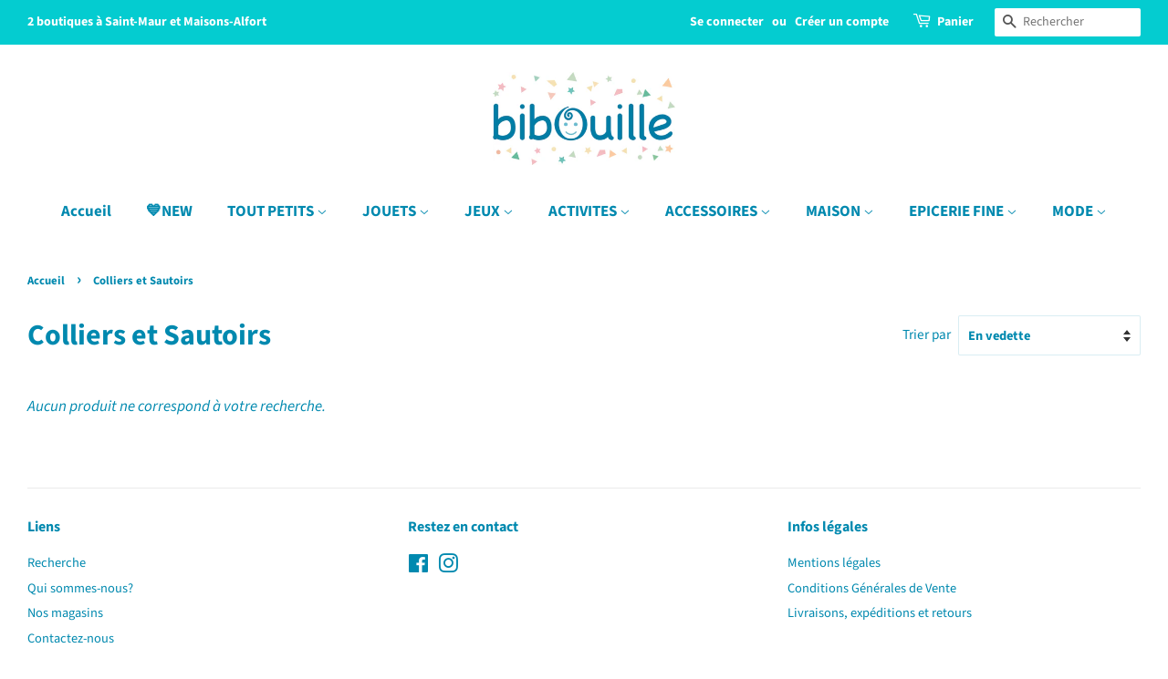

--- FILE ---
content_type: text/html; charset=utf-8
request_url: https://bibouilleshop.com/collections/colliers
body_size: 27345
content:
<!doctype html>
<html class="no-js">
<head>

  <!-- Basic page needs ================================================== -->
  <meta charset="utf-8">
  <meta http-equiv="X-UA-Compatible" content="IE=edge,chrome=1">

  
  <link rel="shortcut icon" href="//bibouilleshop.com/cdn/shop/files/logo_bibouille_32x32.png?v=1615321704" type="image/png" />
  

  <!-- Title and description ================================================== -->
  <title>
  Colliers et Sautoirs &ndash; Bibouille
  </title>

  

  <!-- Social meta ================================================== -->
  <!-- /snippets/social-meta-tags.liquid -->




<meta property="og:site_name" content="Bibouille">
<meta property="og:url" content="https://bibouilleshop.com/collections/colliers">
<meta property="og:title" content="Colliers et Sautoirs">
<meta property="og:type" content="product.group">
<meta property="og:description" content="Bibouille concept-store, univers de la famille, jeux et jouets, cadeaux naissance-enfants-adultes, décoration, vêtements, accessoires, épicerie fine">





<meta name="twitter:card" content="summary_large_image">
<meta name="twitter:title" content="Colliers et Sautoirs">
<meta name="twitter:description" content="Bibouille concept-store, univers de la famille, jeux et jouets, cadeaux naissance-enfants-adultes, décoration, vêtements, accessoires, épicerie fine">


  <!-- Helpers ================================================== -->
  <link rel="canonical" href="https://bibouilleshop.com/collections/colliers">
  <meta name="viewport" content="width=device-width,initial-scale=1">
  <meta name="theme-color" content="#0089af">

  <!-- CSS ================================================== -->
  <link href="//bibouilleshop.com/cdn/shop/t/3/assets/timber.scss.css?v=82356680241181536981762293431" rel="stylesheet" type="text/css" media="all" />
  <link href="//bibouilleshop.com/cdn/shop/t/3/assets/theme.scss.css?v=32487722539843966731762293430" rel="stylesheet" type="text/css" media="all" />

  <script>
    window.theme = window.theme || {};

    var theme = {
      strings: {
        addToCart: "Ajouter au panier",
        soldOut: "Épuisé",
        unavailable: "Non disponible",
        zoomClose: "Fermer (Esc)",
        zoomPrev: "Précédent (flèche gauche)",
        zoomNext: "Suivant (flèche droite)",
        addressError: "Vous ne trouvez pas cette adresse",
        addressNoResults: "Aucun résultat pour cette adresse",
        addressQueryLimit: "Vous avez dépassé la limite de Google utilisation de l'API. Envisager la mise à niveau à un \u003ca href=\"https:\/\/developers.google.com\/maps\/premium\/usage-limits\"\u003erégime spécial\u003c\/a\u003e.",
        authError: "Il y avait un problème authentifier votre compte Google Maps API."
      },
      settings: {
        // Adding some settings to allow the editor to update correctly when they are changed
        enableWideLayout: true,
        typeAccentTransform: false,
        typeAccentSpacing: false,
        baseFontSize: '17px',
        headerBaseFontSize: '32px',
        accentFontSize: '17px'
      },
      variables: {
        mediaQueryMedium: 'screen and (max-width: 768px)',
        bpSmall: false
      },
      moneyFormat: "€{{amount_with_comma_separator}}"
    }

    document.documentElement.className = document.documentElement.className.replace('no-js', 'supports-js');
  </script>

  <!-- Header hook for plugins ================================================== -->
  <script>window.performance && window.performance.mark && window.performance.mark('shopify.content_for_header.start');</script><meta name="google-site-verification" content="m_QgkmHOzsUaPdWSx7xxuS9jEKoCSwDhHzLHIHssfEI">
<meta name="facebook-domain-verification" content="pfqsqkxkcspmqk759d20ux0exj3wn4">
<meta id="shopify-digital-wallet" name="shopify-digital-wallet" content="/43959320727/digital_wallets/dialog">
<meta name="shopify-checkout-api-token" content="a7ea771e2ef72da17f288502f87efdee">
<link rel="alternate" type="application/atom+xml" title="Feed" href="/collections/colliers.atom" />
<link rel="alternate" type="application/json+oembed" href="https://bibouilleshop.com/collections/colliers.oembed">
<script async="async" src="/checkouts/internal/preloads.js?locale=fr-FR"></script>
<link rel="preconnect" href="https://shop.app" crossorigin="anonymous">
<script async="async" src="https://shop.app/checkouts/internal/preloads.js?locale=fr-FR&shop_id=43959320727" crossorigin="anonymous"></script>
<script id="apple-pay-shop-capabilities" type="application/json">{"shopId":43959320727,"countryCode":"FR","currencyCode":"EUR","merchantCapabilities":["supports3DS"],"merchantId":"gid:\/\/shopify\/Shop\/43959320727","merchantName":"Bibouille","requiredBillingContactFields":["postalAddress","email","phone"],"requiredShippingContactFields":["postalAddress","email","phone"],"shippingType":"shipping","supportedNetworks":["visa","masterCard","amex","maestro"],"total":{"type":"pending","label":"Bibouille","amount":"1.00"},"shopifyPaymentsEnabled":true,"supportsSubscriptions":true}</script>
<script id="shopify-features" type="application/json">{"accessToken":"a7ea771e2ef72da17f288502f87efdee","betas":["rich-media-storefront-analytics"],"domain":"bibouilleshop.com","predictiveSearch":true,"shopId":43959320727,"locale":"fr"}</script>
<script>var Shopify = Shopify || {};
Shopify.shop = "bibouilleshop.myshopify.com";
Shopify.locale = "fr";
Shopify.currency = {"active":"EUR","rate":"1.0"};
Shopify.country = "FR";
Shopify.theme = {"name":"Minimal","id":105950740631,"schema_name":"Minimal","schema_version":"11.7.20","theme_store_id":380,"role":"main"};
Shopify.theme.handle = "null";
Shopify.theme.style = {"id":null,"handle":null};
Shopify.cdnHost = "bibouilleshop.com/cdn";
Shopify.routes = Shopify.routes || {};
Shopify.routes.root = "/";</script>
<script type="module">!function(o){(o.Shopify=o.Shopify||{}).modules=!0}(window);</script>
<script>!function(o){function n(){var o=[];function n(){o.push(Array.prototype.slice.apply(arguments))}return n.q=o,n}var t=o.Shopify=o.Shopify||{};t.loadFeatures=n(),t.autoloadFeatures=n()}(window);</script>
<script>
  window.ShopifyPay = window.ShopifyPay || {};
  window.ShopifyPay.apiHost = "shop.app\/pay";
  window.ShopifyPay.redirectState = null;
</script>
<script id="shop-js-analytics" type="application/json">{"pageType":"collection"}</script>
<script defer="defer" async type="module" src="//bibouilleshop.com/cdn/shopifycloud/shop-js/modules/v2/client.init-shop-cart-sync_CfnabTz1.fr.esm.js"></script>
<script defer="defer" async type="module" src="//bibouilleshop.com/cdn/shopifycloud/shop-js/modules/v2/chunk.common_1HJ87NEU.esm.js"></script>
<script defer="defer" async type="module" src="//bibouilleshop.com/cdn/shopifycloud/shop-js/modules/v2/chunk.modal_BHK_cQfO.esm.js"></script>
<script type="module">
  await import("//bibouilleshop.com/cdn/shopifycloud/shop-js/modules/v2/client.init-shop-cart-sync_CfnabTz1.fr.esm.js");
await import("//bibouilleshop.com/cdn/shopifycloud/shop-js/modules/v2/chunk.common_1HJ87NEU.esm.js");
await import("//bibouilleshop.com/cdn/shopifycloud/shop-js/modules/v2/chunk.modal_BHK_cQfO.esm.js");

  window.Shopify.SignInWithShop?.initShopCartSync?.({"fedCMEnabled":true,"windoidEnabled":true});

</script>
<script>
  window.Shopify = window.Shopify || {};
  if (!window.Shopify.featureAssets) window.Shopify.featureAssets = {};
  window.Shopify.featureAssets['shop-js'] = {"shop-cart-sync":["modules/v2/client.shop-cart-sync_CJ9J03TB.fr.esm.js","modules/v2/chunk.common_1HJ87NEU.esm.js","modules/v2/chunk.modal_BHK_cQfO.esm.js"],"init-fed-cm":["modules/v2/client.init-fed-cm_DrLuZvAY.fr.esm.js","modules/v2/chunk.common_1HJ87NEU.esm.js","modules/v2/chunk.modal_BHK_cQfO.esm.js"],"shop-toast-manager":["modules/v2/client.shop-toast-manager_Bou6hV8m.fr.esm.js","modules/v2/chunk.common_1HJ87NEU.esm.js","modules/v2/chunk.modal_BHK_cQfO.esm.js"],"init-shop-cart-sync":["modules/v2/client.init-shop-cart-sync_CfnabTz1.fr.esm.js","modules/v2/chunk.common_1HJ87NEU.esm.js","modules/v2/chunk.modal_BHK_cQfO.esm.js"],"shop-button":["modules/v2/client.shop-button_B0rdi3gj.fr.esm.js","modules/v2/chunk.common_1HJ87NEU.esm.js","modules/v2/chunk.modal_BHK_cQfO.esm.js"],"init-windoid":["modules/v2/client.init-windoid_DoIbpnLP.fr.esm.js","modules/v2/chunk.common_1HJ87NEU.esm.js","modules/v2/chunk.modal_BHK_cQfO.esm.js"],"shop-cash-offers":["modules/v2/client.shop-cash-offers_PjPz4eBO.fr.esm.js","modules/v2/chunk.common_1HJ87NEU.esm.js","modules/v2/chunk.modal_BHK_cQfO.esm.js"],"pay-button":["modules/v2/client.pay-button_BNubdV5Y.fr.esm.js","modules/v2/chunk.common_1HJ87NEU.esm.js","modules/v2/chunk.modal_BHK_cQfO.esm.js"],"init-customer-accounts":["modules/v2/client.init-customer-accounts_DjJKqY88.fr.esm.js","modules/v2/client.shop-login-button_CU7S3YVC.fr.esm.js","modules/v2/chunk.common_1HJ87NEU.esm.js","modules/v2/chunk.modal_BHK_cQfO.esm.js"],"avatar":["modules/v2/client.avatar_BTnouDA3.fr.esm.js"],"checkout-modal":["modules/v2/client.checkout-modal_DHIFh2jD.fr.esm.js","modules/v2/chunk.common_1HJ87NEU.esm.js","modules/v2/chunk.modal_BHK_cQfO.esm.js"],"init-shop-for-new-customer-accounts":["modules/v2/client.init-shop-for-new-customer-accounts_CChb7f5q.fr.esm.js","modules/v2/client.shop-login-button_CU7S3YVC.fr.esm.js","modules/v2/chunk.common_1HJ87NEU.esm.js","modules/v2/chunk.modal_BHK_cQfO.esm.js"],"init-customer-accounts-sign-up":["modules/v2/client.init-customer-accounts-sign-up_B2jRZs6O.fr.esm.js","modules/v2/client.shop-login-button_CU7S3YVC.fr.esm.js","modules/v2/chunk.common_1HJ87NEU.esm.js","modules/v2/chunk.modal_BHK_cQfO.esm.js"],"init-shop-email-lookup-coordinator":["modules/v2/client.init-shop-email-lookup-coordinator_DuS0AyCe.fr.esm.js","modules/v2/chunk.common_1HJ87NEU.esm.js","modules/v2/chunk.modal_BHK_cQfO.esm.js"],"shop-follow-button":["modules/v2/client.shop-follow-button_CCmvXPjD.fr.esm.js","modules/v2/chunk.common_1HJ87NEU.esm.js","modules/v2/chunk.modal_BHK_cQfO.esm.js"],"shop-login-button":["modules/v2/client.shop-login-button_CU7S3YVC.fr.esm.js","modules/v2/chunk.common_1HJ87NEU.esm.js","modules/v2/chunk.modal_BHK_cQfO.esm.js"],"shop-login":["modules/v2/client.shop-login_Dp4teCL2.fr.esm.js","modules/v2/chunk.common_1HJ87NEU.esm.js","modules/v2/chunk.modal_BHK_cQfO.esm.js"],"lead-capture":["modules/v2/client.lead-capture_dUd1iojI.fr.esm.js","modules/v2/chunk.common_1HJ87NEU.esm.js","modules/v2/chunk.modal_BHK_cQfO.esm.js"],"payment-terms":["modules/v2/client.payment-terms_Cl0kKGvx.fr.esm.js","modules/v2/chunk.common_1HJ87NEU.esm.js","modules/v2/chunk.modal_BHK_cQfO.esm.js"]};
</script>
<script>(function() {
  var isLoaded = false;
  function asyncLoad() {
    if (isLoaded) return;
    isLoaded = true;
    var urls = ["https:\/\/easygdpr.b-cdn.net\/v\/1553540745\/gdpr.min.js?shop=bibouilleshop.myshopify.com"];
    for (var i = 0; i < urls.length; i++) {
      var s = document.createElement('script');
      s.type = 'text/javascript';
      s.async = true;
      s.src = urls[i];
      var x = document.getElementsByTagName('script')[0];
      x.parentNode.insertBefore(s, x);
    }
  };
  if(window.attachEvent) {
    window.attachEvent('onload', asyncLoad);
  } else {
    window.addEventListener('load', asyncLoad, false);
  }
})();</script>
<script id="__st">var __st={"a":43959320727,"offset":3600,"reqid":"383e9ef0-3254-4139-b0d1-16f17c9743fc-1769612320","pageurl":"bibouilleshop.com\/collections\/colliers","u":"84879309681c","p":"collection","rtyp":"collection","rid":278239182999};</script>
<script>window.ShopifyPaypalV4VisibilityTracking = true;</script>
<script id="captcha-bootstrap">!function(){'use strict';const t='contact',e='account',n='new_comment',o=[[t,t],['blogs',n],['comments',n],[t,'customer']],c=[[e,'customer_login'],[e,'guest_login'],[e,'recover_customer_password'],[e,'create_customer']],r=t=>t.map((([t,e])=>`form[action*='/${t}']:not([data-nocaptcha='true']) input[name='form_type'][value='${e}']`)).join(','),a=t=>()=>t?[...document.querySelectorAll(t)].map((t=>t.form)):[];function s(){const t=[...o],e=r(t);return a(e)}const i='password',u='form_key',d=['recaptcha-v3-token','g-recaptcha-response','h-captcha-response',i],f=()=>{try{return window.sessionStorage}catch{return}},m='__shopify_v',_=t=>t.elements[u];function p(t,e,n=!1){try{const o=window.sessionStorage,c=JSON.parse(o.getItem(e)),{data:r}=function(t){const{data:e,action:n}=t;return t[m]||n?{data:e,action:n}:{data:t,action:n}}(c);for(const[e,n]of Object.entries(r))t.elements[e]&&(t.elements[e].value=n);n&&o.removeItem(e)}catch(o){console.error('form repopulation failed',{error:o})}}const l='form_type',E='cptcha';function T(t){t.dataset[E]=!0}const w=window,h=w.document,L='Shopify',v='ce_forms',y='captcha';let A=!1;((t,e)=>{const n=(g='f06e6c50-85a8-45c8-87d0-21a2b65856fe',I='https://cdn.shopify.com/shopifycloud/storefront-forms-hcaptcha/ce_storefront_forms_captcha_hcaptcha.v1.5.2.iife.js',D={infoText:'Protégé par hCaptcha',privacyText:'Confidentialité',termsText:'Conditions'},(t,e,n)=>{const o=w[L][v],c=o.bindForm;if(c)return c(t,g,e,D).then(n);var r;o.q.push([[t,g,e,D],n]),r=I,A||(h.body.append(Object.assign(h.createElement('script'),{id:'captcha-provider',async:!0,src:r})),A=!0)});var g,I,D;w[L]=w[L]||{},w[L][v]=w[L][v]||{},w[L][v].q=[],w[L][y]=w[L][y]||{},w[L][y].protect=function(t,e){n(t,void 0,e),T(t)},Object.freeze(w[L][y]),function(t,e,n,w,h,L){const[v,y,A,g]=function(t,e,n){const i=e?o:[],u=t?c:[],d=[...i,...u],f=r(d),m=r(i),_=r(d.filter((([t,e])=>n.includes(e))));return[a(f),a(m),a(_),s()]}(w,h,L),I=t=>{const e=t.target;return e instanceof HTMLFormElement?e:e&&e.form},D=t=>v().includes(t);t.addEventListener('submit',(t=>{const e=I(t);if(!e)return;const n=D(e)&&!e.dataset.hcaptchaBound&&!e.dataset.recaptchaBound,o=_(e),c=g().includes(e)&&(!o||!o.value);(n||c)&&t.preventDefault(),c&&!n&&(function(t){try{if(!f())return;!function(t){const e=f();if(!e)return;const n=_(t);if(!n)return;const o=n.value;o&&e.removeItem(o)}(t);const e=Array.from(Array(32),(()=>Math.random().toString(36)[2])).join('');!function(t,e){_(t)||t.append(Object.assign(document.createElement('input'),{type:'hidden',name:u})),t.elements[u].value=e}(t,e),function(t,e){const n=f();if(!n)return;const o=[...t.querySelectorAll(`input[type='${i}']`)].map((({name:t})=>t)),c=[...d,...o],r={};for(const[a,s]of new FormData(t).entries())c.includes(a)||(r[a]=s);n.setItem(e,JSON.stringify({[m]:1,action:t.action,data:r}))}(t,e)}catch(e){console.error('failed to persist form',e)}}(e),e.submit())}));const S=(t,e)=>{t&&!t.dataset[E]&&(n(t,e.some((e=>e===t))),T(t))};for(const o of['focusin','change'])t.addEventListener(o,(t=>{const e=I(t);D(e)&&S(e,y())}));const B=e.get('form_key'),M=e.get(l),P=B&&M;t.addEventListener('DOMContentLoaded',(()=>{const t=y();if(P)for(const e of t)e.elements[l].value===M&&p(e,B);[...new Set([...A(),...v().filter((t=>'true'===t.dataset.shopifyCaptcha))])].forEach((e=>S(e,t)))}))}(h,new URLSearchParams(w.location.search),n,t,e,['guest_login'])})(!0,!0)}();</script>
<script integrity="sha256-4kQ18oKyAcykRKYeNunJcIwy7WH5gtpwJnB7kiuLZ1E=" data-source-attribution="shopify.loadfeatures" defer="defer" src="//bibouilleshop.com/cdn/shopifycloud/storefront/assets/storefront/load_feature-a0a9edcb.js" crossorigin="anonymous"></script>
<script crossorigin="anonymous" defer="defer" src="//bibouilleshop.com/cdn/shopifycloud/storefront/assets/shopify_pay/storefront-65b4c6d7.js?v=20250812"></script>
<script data-source-attribution="shopify.dynamic_checkout.dynamic.init">var Shopify=Shopify||{};Shopify.PaymentButton=Shopify.PaymentButton||{isStorefrontPortableWallets:!0,init:function(){window.Shopify.PaymentButton.init=function(){};var t=document.createElement("script");t.src="https://bibouilleshop.com/cdn/shopifycloud/portable-wallets/latest/portable-wallets.fr.js",t.type="module",document.head.appendChild(t)}};
</script>
<script data-source-attribution="shopify.dynamic_checkout.buyer_consent">
  function portableWalletsHideBuyerConsent(e){var t=document.getElementById("shopify-buyer-consent"),n=document.getElementById("shopify-subscription-policy-button");t&&n&&(t.classList.add("hidden"),t.setAttribute("aria-hidden","true"),n.removeEventListener("click",e))}function portableWalletsShowBuyerConsent(e){var t=document.getElementById("shopify-buyer-consent"),n=document.getElementById("shopify-subscription-policy-button");t&&n&&(t.classList.remove("hidden"),t.removeAttribute("aria-hidden"),n.addEventListener("click",e))}window.Shopify?.PaymentButton&&(window.Shopify.PaymentButton.hideBuyerConsent=portableWalletsHideBuyerConsent,window.Shopify.PaymentButton.showBuyerConsent=portableWalletsShowBuyerConsent);
</script>
<script data-source-attribution="shopify.dynamic_checkout.cart.bootstrap">document.addEventListener("DOMContentLoaded",(function(){function t(){return document.querySelector("shopify-accelerated-checkout-cart, shopify-accelerated-checkout")}if(t())Shopify.PaymentButton.init();else{new MutationObserver((function(e,n){t()&&(Shopify.PaymentButton.init(),n.disconnect())})).observe(document.body,{childList:!0,subtree:!0})}}));
</script>
<script id='scb4127' type='text/javascript' async='' src='https://bibouilleshop.com/cdn/shopifycloud/privacy-banner/storefront-banner.js'></script><link id="shopify-accelerated-checkout-styles" rel="stylesheet" media="screen" href="https://bibouilleshop.com/cdn/shopifycloud/portable-wallets/latest/accelerated-checkout-backwards-compat.css" crossorigin="anonymous">
<style id="shopify-accelerated-checkout-cart">
        #shopify-buyer-consent {
  margin-top: 1em;
  display: inline-block;
  width: 100%;
}

#shopify-buyer-consent.hidden {
  display: none;
}

#shopify-subscription-policy-button {
  background: none;
  border: none;
  padding: 0;
  text-decoration: underline;
  font-size: inherit;
  cursor: pointer;
}

#shopify-subscription-policy-button::before {
  box-shadow: none;
}

      </style>

<script>window.performance && window.performance.mark && window.performance.mark('shopify.content_for_header.end');</script>

  <script src="//bibouilleshop.com/cdn/shop/t/3/assets/jquery-2.2.3.min.js?v=58211863146907186831595355470" type="text/javascript"></script>

  <script src="//bibouilleshop.com/cdn/shop/t/3/assets/lazysizes.min.js?v=155223123402716617051595355470" async="async"></script>

  
  


  

  

  

  
    <script type="text/javascript">
      try {
        window.EasyGdprSettings = "{\"cookie_banner\":true,\"cookie_banner_cookiename\":\"\",\"cookie_banner_settings\":{\"restrict_eu\":true,\"langmodes\":{\"message\":\"#auto\"},\"layout\":\"classic\",\"banner_text_color\":{\"opacity\":1,\"hexcode\":\"#5c7291\"},\"banner_color\":{\"opacity\":1,\"hexcode\":\"#eaf7f7\"},\"button_color\":{\"opacity\":1,\"hexcode\":\"#56cbdb\"},\"size\":\"small\",\"pp_url\":\"https:\/\/bibouilleshop.myshopify.com\/pages\/mentions-legales\",\"button_text_color\":{\"hexcode\":\"#ffffff\",\"opacity\":1}},\"current_theme\":\"minimal\",\"custom_button_position\":\"\",\"eg_display\":[\"footer\",\"login\",\"account\"],\"enabled\":false,\"restrict_eu\":true,\"texts\":{}}";
      } catch (error) {}
    </script>
  



<meta property="og:image" content="https://cdn.shopify.com/s/files/1/0439/5932/0727/files/logo_bibouilleOK.jpg?height=628&pad_color=ffffff&v=1615321704&width=1200" />
<meta property="og:image:secure_url" content="https://cdn.shopify.com/s/files/1/0439/5932/0727/files/logo_bibouilleOK.jpg?height=628&pad_color=ffffff&v=1615321704&width=1200" />
<meta property="og:image:width" content="1200" />
<meta property="og:image:height" content="628" />
<link href="https://monorail-edge.shopifysvc.com" rel="dns-prefetch">
<script>(function(){if ("sendBeacon" in navigator && "performance" in window) {try {var session_token_from_headers = performance.getEntriesByType('navigation')[0].serverTiming.find(x => x.name == '_s').description;} catch {var session_token_from_headers = undefined;}var session_cookie_matches = document.cookie.match(/_shopify_s=([^;]*)/);var session_token_from_cookie = session_cookie_matches && session_cookie_matches.length === 2 ? session_cookie_matches[1] : "";var session_token = session_token_from_headers || session_token_from_cookie || "";function handle_abandonment_event(e) {var entries = performance.getEntries().filter(function(entry) {return /monorail-edge.shopifysvc.com/.test(entry.name);});if (!window.abandonment_tracked && entries.length === 0) {window.abandonment_tracked = true;var currentMs = Date.now();var navigation_start = performance.timing.navigationStart;var payload = {shop_id: 43959320727,url: window.location.href,navigation_start,duration: currentMs - navigation_start,session_token,page_type: "collection"};window.navigator.sendBeacon("https://monorail-edge.shopifysvc.com/v1/produce", JSON.stringify({schema_id: "online_store_buyer_site_abandonment/1.1",payload: payload,metadata: {event_created_at_ms: currentMs,event_sent_at_ms: currentMs}}));}}window.addEventListener('pagehide', handle_abandonment_event);}}());</script>
<script id="web-pixels-manager-setup">(function e(e,d,r,n,o){if(void 0===o&&(o={}),!Boolean(null===(a=null===(i=window.Shopify)||void 0===i?void 0:i.analytics)||void 0===a?void 0:a.replayQueue)){var i,a;window.Shopify=window.Shopify||{};var t=window.Shopify;t.analytics=t.analytics||{};var s=t.analytics;s.replayQueue=[],s.publish=function(e,d,r){return s.replayQueue.push([e,d,r]),!0};try{self.performance.mark("wpm:start")}catch(e){}var l=function(){var e={modern:/Edge?\/(1{2}[4-9]|1[2-9]\d|[2-9]\d{2}|\d{4,})\.\d+(\.\d+|)|Firefox\/(1{2}[4-9]|1[2-9]\d|[2-9]\d{2}|\d{4,})\.\d+(\.\d+|)|Chrom(ium|e)\/(9{2}|\d{3,})\.\d+(\.\d+|)|(Maci|X1{2}).+ Version\/(15\.\d+|(1[6-9]|[2-9]\d|\d{3,})\.\d+)([,.]\d+|)( \(\w+\)|)( Mobile\/\w+|) Safari\/|Chrome.+OPR\/(9{2}|\d{3,})\.\d+\.\d+|(CPU[ +]OS|iPhone[ +]OS|CPU[ +]iPhone|CPU IPhone OS|CPU iPad OS)[ +]+(15[._]\d+|(1[6-9]|[2-9]\d|\d{3,})[._]\d+)([._]\d+|)|Android:?[ /-](13[3-9]|1[4-9]\d|[2-9]\d{2}|\d{4,})(\.\d+|)(\.\d+|)|Android.+Firefox\/(13[5-9]|1[4-9]\d|[2-9]\d{2}|\d{4,})\.\d+(\.\d+|)|Android.+Chrom(ium|e)\/(13[3-9]|1[4-9]\d|[2-9]\d{2}|\d{4,})\.\d+(\.\d+|)|SamsungBrowser\/([2-9]\d|\d{3,})\.\d+/,legacy:/Edge?\/(1[6-9]|[2-9]\d|\d{3,})\.\d+(\.\d+|)|Firefox\/(5[4-9]|[6-9]\d|\d{3,})\.\d+(\.\d+|)|Chrom(ium|e)\/(5[1-9]|[6-9]\d|\d{3,})\.\d+(\.\d+|)([\d.]+$|.*Safari\/(?![\d.]+ Edge\/[\d.]+$))|(Maci|X1{2}).+ Version\/(10\.\d+|(1[1-9]|[2-9]\d|\d{3,})\.\d+)([,.]\d+|)( \(\w+\)|)( Mobile\/\w+|) Safari\/|Chrome.+OPR\/(3[89]|[4-9]\d|\d{3,})\.\d+\.\d+|(CPU[ +]OS|iPhone[ +]OS|CPU[ +]iPhone|CPU IPhone OS|CPU iPad OS)[ +]+(10[._]\d+|(1[1-9]|[2-9]\d|\d{3,})[._]\d+)([._]\d+|)|Android:?[ /-](13[3-9]|1[4-9]\d|[2-9]\d{2}|\d{4,})(\.\d+|)(\.\d+|)|Mobile Safari.+OPR\/([89]\d|\d{3,})\.\d+\.\d+|Android.+Firefox\/(13[5-9]|1[4-9]\d|[2-9]\d{2}|\d{4,})\.\d+(\.\d+|)|Android.+Chrom(ium|e)\/(13[3-9]|1[4-9]\d|[2-9]\d{2}|\d{4,})\.\d+(\.\d+|)|Android.+(UC? ?Browser|UCWEB|U3)[ /]?(15\.([5-9]|\d{2,})|(1[6-9]|[2-9]\d|\d{3,})\.\d+)\.\d+|SamsungBrowser\/(5\.\d+|([6-9]|\d{2,})\.\d+)|Android.+MQ{2}Browser\/(14(\.(9|\d{2,})|)|(1[5-9]|[2-9]\d|\d{3,})(\.\d+|))(\.\d+|)|K[Aa][Ii]OS\/(3\.\d+|([4-9]|\d{2,})\.\d+)(\.\d+|)/},d=e.modern,r=e.legacy,n=navigator.userAgent;return n.match(d)?"modern":n.match(r)?"legacy":"unknown"}(),u="modern"===l?"modern":"legacy",c=(null!=n?n:{modern:"",legacy:""})[u],f=function(e){return[e.baseUrl,"/wpm","/b",e.hashVersion,"modern"===e.buildTarget?"m":"l",".js"].join("")}({baseUrl:d,hashVersion:r,buildTarget:u}),m=function(e){var d=e.version,r=e.bundleTarget,n=e.surface,o=e.pageUrl,i=e.monorailEndpoint;return{emit:function(e){var a=e.status,t=e.errorMsg,s=(new Date).getTime(),l=JSON.stringify({metadata:{event_sent_at_ms:s},events:[{schema_id:"web_pixels_manager_load/3.1",payload:{version:d,bundle_target:r,page_url:o,status:a,surface:n,error_msg:t},metadata:{event_created_at_ms:s}}]});if(!i)return console&&console.warn&&console.warn("[Web Pixels Manager] No Monorail endpoint provided, skipping logging."),!1;try{return self.navigator.sendBeacon.bind(self.navigator)(i,l)}catch(e){}var u=new XMLHttpRequest;try{return u.open("POST",i,!0),u.setRequestHeader("Content-Type","text/plain"),u.send(l),!0}catch(e){return console&&console.warn&&console.warn("[Web Pixels Manager] Got an unhandled error while logging to Monorail."),!1}}}}({version:r,bundleTarget:l,surface:e.surface,pageUrl:self.location.href,monorailEndpoint:e.monorailEndpoint});try{o.browserTarget=l,function(e){var d=e.src,r=e.async,n=void 0===r||r,o=e.onload,i=e.onerror,a=e.sri,t=e.scriptDataAttributes,s=void 0===t?{}:t,l=document.createElement("script"),u=document.querySelector("head"),c=document.querySelector("body");if(l.async=n,l.src=d,a&&(l.integrity=a,l.crossOrigin="anonymous"),s)for(var f in s)if(Object.prototype.hasOwnProperty.call(s,f))try{l.dataset[f]=s[f]}catch(e){}if(o&&l.addEventListener("load",o),i&&l.addEventListener("error",i),u)u.appendChild(l);else{if(!c)throw new Error("Did not find a head or body element to append the script");c.appendChild(l)}}({src:f,async:!0,onload:function(){if(!function(){var e,d;return Boolean(null===(d=null===(e=window.Shopify)||void 0===e?void 0:e.analytics)||void 0===d?void 0:d.initialized)}()){var d=window.webPixelsManager.init(e)||void 0;if(d){var r=window.Shopify.analytics;r.replayQueue.forEach((function(e){var r=e[0],n=e[1],o=e[2];d.publishCustomEvent(r,n,o)})),r.replayQueue=[],r.publish=d.publishCustomEvent,r.visitor=d.visitor,r.initialized=!0}}},onerror:function(){return m.emit({status:"failed",errorMsg:"".concat(f," has failed to load")})},sri:function(e){var d=/^sha384-[A-Za-z0-9+/=]+$/;return"string"==typeof e&&d.test(e)}(c)?c:"",scriptDataAttributes:o}),m.emit({status:"loading"})}catch(e){m.emit({status:"failed",errorMsg:(null==e?void 0:e.message)||"Unknown error"})}}})({shopId: 43959320727,storefrontBaseUrl: "https://bibouilleshop.com",extensionsBaseUrl: "https://extensions.shopifycdn.com/cdn/shopifycloud/web-pixels-manager",monorailEndpoint: "https://monorail-edge.shopifysvc.com/unstable/produce_batch",surface: "storefront-renderer",enabledBetaFlags: ["2dca8a86"],webPixelsConfigList: [{"id":"1116733781","configuration":"{\"config\":\"{\\\"pixel_id\\\":\\\"GT-NF7DDX7\\\",\\\"target_country\\\":\\\"FR\\\",\\\"gtag_events\\\":[{\\\"type\\\":\\\"purchase\\\",\\\"action_label\\\":\\\"MC-RYS7RYCVHZ\\\"},{\\\"type\\\":\\\"page_view\\\",\\\"action_label\\\":\\\"MC-RYS7RYCVHZ\\\"},{\\\"type\\\":\\\"view_item\\\",\\\"action_label\\\":\\\"MC-RYS7RYCVHZ\\\"}],\\\"enable_monitoring_mode\\\":false}\"}","eventPayloadVersion":"v1","runtimeContext":"OPEN","scriptVersion":"b2a88bafab3e21179ed38636efcd8a93","type":"APP","apiClientId":1780363,"privacyPurposes":[],"dataSharingAdjustments":{"protectedCustomerApprovalScopes":["read_customer_address","read_customer_email","read_customer_name","read_customer_personal_data","read_customer_phone"]}},{"id":"shopify-app-pixel","configuration":"{}","eventPayloadVersion":"v1","runtimeContext":"STRICT","scriptVersion":"0450","apiClientId":"shopify-pixel","type":"APP","privacyPurposes":["ANALYTICS","MARKETING"]},{"id":"shopify-custom-pixel","eventPayloadVersion":"v1","runtimeContext":"LAX","scriptVersion":"0450","apiClientId":"shopify-pixel","type":"CUSTOM","privacyPurposes":["ANALYTICS","MARKETING"]}],isMerchantRequest: false,initData: {"shop":{"name":"Bibouille","paymentSettings":{"currencyCode":"EUR"},"myshopifyDomain":"bibouilleshop.myshopify.com","countryCode":"FR","storefrontUrl":"https:\/\/bibouilleshop.com"},"customer":null,"cart":null,"checkout":null,"productVariants":[],"purchasingCompany":null},},"https://bibouilleshop.com/cdn","fcfee988w5aeb613cpc8e4bc33m6693e112",{"modern":"","legacy":""},{"shopId":"43959320727","storefrontBaseUrl":"https:\/\/bibouilleshop.com","extensionBaseUrl":"https:\/\/extensions.shopifycdn.com\/cdn\/shopifycloud\/web-pixels-manager","surface":"storefront-renderer","enabledBetaFlags":"[\"2dca8a86\"]","isMerchantRequest":"false","hashVersion":"fcfee988w5aeb613cpc8e4bc33m6693e112","publish":"custom","events":"[[\"page_viewed\",{}],[\"collection_viewed\",{\"collection\":{\"id\":\"278239182999\",\"title\":\"Colliers et Sautoirs\",\"productVariants\":[]}}]]"});</script><script>
  window.ShopifyAnalytics = window.ShopifyAnalytics || {};
  window.ShopifyAnalytics.meta = window.ShopifyAnalytics.meta || {};
  window.ShopifyAnalytics.meta.currency = 'EUR';
  var meta = {"products":[],"page":{"pageType":"collection","resourceType":"collection","resourceId":278239182999,"requestId":"383e9ef0-3254-4139-b0d1-16f17c9743fc-1769612320"}};
  for (var attr in meta) {
    window.ShopifyAnalytics.meta[attr] = meta[attr];
  }
</script>
<script class="analytics">
  (function () {
    var customDocumentWrite = function(content) {
      var jquery = null;

      if (window.jQuery) {
        jquery = window.jQuery;
      } else if (window.Checkout && window.Checkout.$) {
        jquery = window.Checkout.$;
      }

      if (jquery) {
        jquery('body').append(content);
      }
    };

    var hasLoggedConversion = function(token) {
      if (token) {
        return document.cookie.indexOf('loggedConversion=' + token) !== -1;
      }
      return false;
    }

    var setCookieIfConversion = function(token) {
      if (token) {
        var twoMonthsFromNow = new Date(Date.now());
        twoMonthsFromNow.setMonth(twoMonthsFromNow.getMonth() + 2);

        document.cookie = 'loggedConversion=' + token + '; expires=' + twoMonthsFromNow;
      }
    }

    var trekkie = window.ShopifyAnalytics.lib = window.trekkie = window.trekkie || [];
    if (trekkie.integrations) {
      return;
    }
    trekkie.methods = [
      'identify',
      'page',
      'ready',
      'track',
      'trackForm',
      'trackLink'
    ];
    trekkie.factory = function(method) {
      return function() {
        var args = Array.prototype.slice.call(arguments);
        args.unshift(method);
        trekkie.push(args);
        return trekkie;
      };
    };
    for (var i = 0; i < trekkie.methods.length; i++) {
      var key = trekkie.methods[i];
      trekkie[key] = trekkie.factory(key);
    }
    trekkie.load = function(config) {
      trekkie.config = config || {};
      trekkie.config.initialDocumentCookie = document.cookie;
      var first = document.getElementsByTagName('script')[0];
      var script = document.createElement('script');
      script.type = 'text/javascript';
      script.onerror = function(e) {
        var scriptFallback = document.createElement('script');
        scriptFallback.type = 'text/javascript';
        scriptFallback.onerror = function(error) {
                var Monorail = {
      produce: function produce(monorailDomain, schemaId, payload) {
        var currentMs = new Date().getTime();
        var event = {
          schema_id: schemaId,
          payload: payload,
          metadata: {
            event_created_at_ms: currentMs,
            event_sent_at_ms: currentMs
          }
        };
        return Monorail.sendRequest("https://" + monorailDomain + "/v1/produce", JSON.stringify(event));
      },
      sendRequest: function sendRequest(endpointUrl, payload) {
        // Try the sendBeacon API
        if (window && window.navigator && typeof window.navigator.sendBeacon === 'function' && typeof window.Blob === 'function' && !Monorail.isIos12()) {
          var blobData = new window.Blob([payload], {
            type: 'text/plain'
          });

          if (window.navigator.sendBeacon(endpointUrl, blobData)) {
            return true;
          } // sendBeacon was not successful

        } // XHR beacon

        var xhr = new XMLHttpRequest();

        try {
          xhr.open('POST', endpointUrl);
          xhr.setRequestHeader('Content-Type', 'text/plain');
          xhr.send(payload);
        } catch (e) {
          console.log(e);
        }

        return false;
      },
      isIos12: function isIos12() {
        return window.navigator.userAgent.lastIndexOf('iPhone; CPU iPhone OS 12_') !== -1 || window.navigator.userAgent.lastIndexOf('iPad; CPU OS 12_') !== -1;
      }
    };
    Monorail.produce('monorail-edge.shopifysvc.com',
      'trekkie_storefront_load_errors/1.1',
      {shop_id: 43959320727,
      theme_id: 105950740631,
      app_name: "storefront",
      context_url: window.location.href,
      source_url: "//bibouilleshop.com/cdn/s/trekkie.storefront.a804e9514e4efded663580eddd6991fcc12b5451.min.js"});

        };
        scriptFallback.async = true;
        scriptFallback.src = '//bibouilleshop.com/cdn/s/trekkie.storefront.a804e9514e4efded663580eddd6991fcc12b5451.min.js';
        first.parentNode.insertBefore(scriptFallback, first);
      };
      script.async = true;
      script.src = '//bibouilleshop.com/cdn/s/trekkie.storefront.a804e9514e4efded663580eddd6991fcc12b5451.min.js';
      first.parentNode.insertBefore(script, first);
    };
    trekkie.load(
      {"Trekkie":{"appName":"storefront","development":false,"defaultAttributes":{"shopId":43959320727,"isMerchantRequest":null,"themeId":105950740631,"themeCityHash":"18055975473085442626","contentLanguage":"fr","currency":"EUR","eventMetadataId":"460369b9-e33c-42f6-8cec-182aaba3aba5"},"isServerSideCookieWritingEnabled":true,"monorailRegion":"shop_domain","enabledBetaFlags":["65f19447","b5387b81"]},"Session Attribution":{},"S2S":{"facebookCapiEnabled":false,"source":"trekkie-storefront-renderer","apiClientId":580111}}
    );

    var loaded = false;
    trekkie.ready(function() {
      if (loaded) return;
      loaded = true;

      window.ShopifyAnalytics.lib = window.trekkie;

      var originalDocumentWrite = document.write;
      document.write = customDocumentWrite;
      try { window.ShopifyAnalytics.merchantGoogleAnalytics.call(this); } catch(error) {};
      document.write = originalDocumentWrite;

      window.ShopifyAnalytics.lib.page(null,{"pageType":"collection","resourceType":"collection","resourceId":278239182999,"requestId":"383e9ef0-3254-4139-b0d1-16f17c9743fc-1769612320","shopifyEmitted":true});

      var match = window.location.pathname.match(/checkouts\/(.+)\/(thank_you|post_purchase)/)
      var token = match? match[1]: undefined;
      if (!hasLoggedConversion(token)) {
        setCookieIfConversion(token);
        window.ShopifyAnalytics.lib.track("Viewed Product Category",{"currency":"EUR","category":"Collection: colliers","collectionName":"colliers","collectionId":278239182999,"nonInteraction":true},undefined,undefined,{"shopifyEmitted":true});
      }
    });


        var eventsListenerScript = document.createElement('script');
        eventsListenerScript.async = true;
        eventsListenerScript.src = "//bibouilleshop.com/cdn/shopifycloud/storefront/assets/shop_events_listener-3da45d37.js";
        document.getElementsByTagName('head')[0].appendChild(eventsListenerScript);

})();</script>
<script
  defer
  src="https://bibouilleshop.com/cdn/shopifycloud/perf-kit/shopify-perf-kit-3.1.0.min.js"
  data-application="storefront-renderer"
  data-shop-id="43959320727"
  data-render-region="gcp-us-east1"
  data-page-type="collection"
  data-theme-instance-id="105950740631"
  data-theme-name="Minimal"
  data-theme-version="11.7.20"
  data-monorail-region="shop_domain"
  data-resource-timing-sampling-rate="10"
  data-shs="true"
  data-shs-beacon="true"
  data-shs-export-with-fetch="true"
  data-shs-logs-sample-rate="1"
  data-shs-beacon-endpoint="https://bibouilleshop.com/api/collect"
></script>
</head>

<body id="colliers-et-sautoirs" class="template-collection">

  <div id="shopify-section-header" class="shopify-section"><style>
  .logo__image-wrapper {
    max-width: 200px;
  }
  /*================= If logo is above navigation ================== */
  
    .site-nav {
      
      margin-top: 30px;
    }

    
      .logo__image-wrapper {
        margin: 0 auto;
      }
    
  

  /*============ If logo is on the same line as navigation ============ */
  


  
</style>

<div data-section-id="header" data-section-type="header-section">
  <div class="header-bar">
    <div class="wrapper medium-down--hide">
      <div class="post-large--display-table">

        
          <div class="header-bar__left post-large--display-table-cell">

            

            

            
              <div class="header-bar__module header-bar__message">
                
                  <a href="/pages/contactez-nous">
                
                  2 boutiques à Saint-Maur et Maisons-Alfort
                
                  </a>
                
              </div>
            

          </div>
        

        <div class="header-bar__right post-large--display-table-cell">

          
            <ul class="header-bar__module header-bar__module--list">
              
                <li>
                  <a href="/account/login" id="customer_login_link">Se connecter</a>
                </li>
                <li>ou</li>
                <li>
                  <a href="/account/register" id="customer_register_link">Créer un compte</a>
                </li>
              
            </ul>
          

          <div class="header-bar__module">
            <span class="header-bar__sep" aria-hidden="true"></span>
            <a href="/cart" class="cart-page-link">
              <span class="icon icon-cart header-bar__cart-icon" aria-hidden="true"></span>
            </a>
          </div>

          <div class="header-bar__module">
            <a href="/cart" class="cart-page-link">
              Panier
              <span class="cart-count header-bar__cart-count hidden-count">0</span>
            </a>
          </div>

          
            
              <div class="header-bar__module header-bar__search">
                


  <form action="/search" method="get" class="header-bar__search-form clearfix" role="search">
    
    <button type="submit" class="btn btn--search icon-fallback-text header-bar__search-submit">
      <span class="icon icon-search" aria-hidden="true"></span>
      <span class="fallback-text">Recherche</span>
    </button>
    <input type="search" name="q" value="" aria-label="Rechercher" class="header-bar__search-input" placeholder="Rechercher">
  </form>


              </div>
            
          

        </div>
      </div>
    </div>

    <div class="wrapper post-large--hide announcement-bar--mobile">
      
        
          <a href="/pages/contactez-nous">
        
          <span>2 boutiques à Saint-Maur et Maisons-Alfort</span>
        
          </a>
        
      
    </div>

    <div class="wrapper post-large--hide">
      
        <button type="button" class="mobile-nav-trigger" id="MobileNavTrigger" aria-controls="MobileNav" aria-expanded="false">
          <span class="icon icon-hamburger" aria-hidden="true"></span>
          Menu
        </button>
      
      <a href="/cart" class="cart-page-link mobile-cart-page-link">
        <span class="icon icon-cart header-bar__cart-icon" aria-hidden="true"></span>
        Panier <span class="cart-count hidden-count">0</span>
      </a>
    </div>
    <nav role="navigation">
  <ul id="MobileNav" class="mobile-nav post-large--hide">
    
      
        <li class="mobile-nav__link">
          <a
            href="/"
            class="mobile-nav"
            >
            Accueil
          </a>
        </li>
      
    
      
        <li class="mobile-nav__link">
          <a
            href="/collections/nouveautes"
            class="mobile-nav"
            >
            💙NEW
          </a>
        </li>
      
    
      
        
        <li class="mobile-nav__link" aria-haspopup="true">
          <a
            href="/collections/tout-petits"
            class="mobile-nav__sublist-trigger"
            aria-controls="MobileNav-Parent-3"
            aria-expanded="false">
            TOUT PETITS
            <span class="icon-fallback-text mobile-nav__sublist-expand" aria-hidden="true">
  <span class="icon icon-plus" aria-hidden="true"></span>
  <span class="fallback-text">+</span>
</span>
<span class="icon-fallback-text mobile-nav__sublist-contract" aria-hidden="true">
  <span class="icon icon-minus" aria-hidden="true"></span>
  <span class="fallback-text">-</span>
</span>

          </a>
          <ul
            id="MobileNav-Parent-3"
            class="mobile-nav__sublist">
            
              <li class="mobile-nav__sublist-link ">
                <a href="/collections/tout-petits" class="site-nav__link">Tout <span class="visually-hidden">TOUT PETITS</span></a>
              </li>
            
            
              
                <li class="mobile-nav__sublist-link">
                  <a
                    href="/collections/coffrets-de-naissance-1"
                    >
                    Coffrets de naissance et déco de la chambre
                  </a>
                </li>
              
            
              
                
                <li class="mobile-nav__sublist-link">
                  <a
                    href="/collections/doudous-et-peluches"
                    class="mobile-nav__sublist-trigger"
                    aria-controls="MobileNav-Child-3-2"
                    aria-expanded="false"
                    >
                    Doudous et peluches
                    <span class="icon-fallback-text mobile-nav__sublist-expand" aria-hidden="true">
  <span class="icon icon-plus" aria-hidden="true"></span>
  <span class="fallback-text">+</span>
</span>
<span class="icon-fallback-text mobile-nav__sublist-contract" aria-hidden="true">
  <span class="icon icon-minus" aria-hidden="true"></span>
  <span class="fallback-text">-</span>
</span>

                  </a>
                  <ul
                    id="MobileNav-Child-3-2"
                    class="mobile-nav__sublist mobile-nav__sublist--grandchilds">
                    
                      <li class="mobile-nav__sublist-link">
                        <a
                          href="/collections/doudous-plats"
                          >
                          Doudous plats
                        </a>
                      </li>
                    
                      <li class="mobile-nav__sublist-link">
                        <a
                          href="/collections/peluches"
                          >
                          Peluches
                        </a>
                      </li>
                    
                      <li class="mobile-nav__sublist-link">
                        <a
                          href="/collections/1eres-poupees-chiffon"
                          >
                          1ères poupées 
                        </a>
                      </li>
                    
                      <li class="mobile-nav__sublist-link">
                        <a
                          href="/collections/theatre-et-marionnettes"
                          >
                          Marionnettes
                        </a>
                      </li>
                    
                  </ul>
                </li>
              
            
              
                <li class="mobile-nav__sublist-link">
                  <a
                    href="/collections/jeux-deveil"
                    >
                    Jouets d&#39;éveil 0-18 mois
                  </a>
                </li>
              
            
              
                <li class="mobile-nav__sublist-link">
                  <a
                    href="/collections/jeux-de-bain"
                    >
                    Jouets de bain
                  </a>
                </li>
              
            
              
                
                <li class="mobile-nav__sublist-link">
                  <a
                    href="/collections/les-roulants"
                    class="mobile-nav__sublist-trigger"
                    aria-controls="MobileNav-Child-3-5"
                    aria-expanded="false"
                    >
                    Les roulants et à bascule
                    <span class="icon-fallback-text mobile-nav__sublist-expand" aria-hidden="true">
  <span class="icon icon-plus" aria-hidden="true"></span>
  <span class="fallback-text">+</span>
</span>
<span class="icon-fallback-text mobile-nav__sublist-contract" aria-hidden="true">
  <span class="icon icon-minus" aria-hidden="true"></span>
  <span class="fallback-text">-</span>
</span>

                  </a>
                  <ul
                    id="MobileNav-Child-3-5"
                    class="mobile-nav__sublist mobile-nav__sublist--grandchilds">
                    
                      <li class="mobile-nav__sublist-link">
                        <a
                          href="/collections/vehicules"
                          >
                          Véhicules
                        </a>
                      </li>
                    
                      <li class="mobile-nav__sublist-link">
                        <a
                          href="/collections/jouets-a-pousser"
                          >
                          Jouets à pousser
                        </a>
                      </li>
                    
                      <li class="mobile-nav__sublist-link">
                        <a
                          href="/collections/jouets-a-tirer"
                          >
                          Jouets à tirer
                        </a>
                      </li>
                    
                      <li class="mobile-nav__sublist-link">
                        <a
                          href="/collections/porteurs-trotteurs-et-jouets-a-bascule"
                          >
                          Porteurs et jouets à bascule
                        </a>
                      </li>
                    
                  </ul>
                </li>
              
            
              
                
                <li class="mobile-nav__sublist-link">
                  <a
                    href="/collections/linge-repas-et-accessoires"
                    class="mobile-nav__sublist-trigger"
                    aria-controls="MobileNav-Child-3-6"
                    aria-expanded="false"
                    >
                    Linge, repas et accessoires
                    <span class="icon-fallback-text mobile-nav__sublist-expand" aria-hidden="true">
  <span class="icon icon-plus" aria-hidden="true"></span>
  <span class="fallback-text">+</span>
</span>
<span class="icon-fallback-text mobile-nav__sublist-contract" aria-hidden="true">
  <span class="icon icon-minus" aria-hidden="true"></span>
  <span class="fallback-text">-</span>
</span>

                  </a>
                  <ul
                    id="MobileNav-Child-3-6"
                    class="mobile-nav__sublist mobile-nav__sublist--grandchilds">
                    
                      <li class="mobile-nav__sublist-link">
                        <a
                          href="/collections/turbulettes-langes-et-sorties-de-bain"
                          >
                          Langes, turbulettes et sorties de bain
                        </a>
                      </li>
                    
                      <li class="mobile-nav__sublist-link">
                        <a
                          href="/collections/vaisselle-et-bavoirs"
                          >
                          Vaisselle et bavoirs
                        </a>
                      </li>
                    
                      <li class="mobile-nav__sublist-link">
                        <a
                          href="/collections/trousses-tapis-a-langer-et-lingettes"
                          >
                          Trousses, tapis à langer et lingettes
                        </a>
                      </li>
                    
                      <li class="mobile-nav__sublist-link">
                        <a
                          href="/collections/tetines-et-attaches-tetines"
                          >
                          Tétines, attaches-tétines et brosses à dents
                        </a>
                      </li>
                    
                      <li class="mobile-nav__sublist-link">
                        <a
                          href="/collections/sacs-a-dos-pour-la-creche"
                          >
                          Sacs à dos pour la crèche
                        </a>
                      </li>
                    
                      <li class="mobile-nav__sublist-link">
                        <a
                          href="/collections/protege-carnet-de-sante-et-album-photo"
                          >
                          Protège carnet de santé et album photo
                        </a>
                      </li>
                    
                      <li class="mobile-nav__sublist-link">
                        <a
                          href="/collections/boite-a-dents"
                          >
                          Boîtes à dents
                        </a>
                      </li>
                    
                      <li class="mobile-nav__sublist-link">
                        <a
                          href="/collections/tirelires"
                          >
                          Tirelires
                        </a>
                      </li>
                    
                  </ul>
                </li>
              
            
              
                <li class="mobile-nav__sublist-link">
                  <a
                    href="/collections/veilleuses-boites-a-musique-et-mobiles"
                    >
                    Veilleuses, boîtes à musique, mobiles
                  </a>
                </li>
              
            
              
                <li class="mobile-nav__sublist-link">
                  <a
                    href="/collections/vetements-enfants"
                    >
                    Vêtements enfants
                  </a>
                </li>
              
            
          </ul>
        </li>
      
    
      
        
        <li class="mobile-nav__link" aria-haspopup="true">
          <a
            href="/collections/jouets"
            class="mobile-nav__sublist-trigger"
            aria-controls="MobileNav-Parent-4"
            aria-expanded="false">
            JOUETS
            <span class="icon-fallback-text mobile-nav__sublist-expand" aria-hidden="true">
  <span class="icon icon-plus" aria-hidden="true"></span>
  <span class="fallback-text">+</span>
</span>
<span class="icon-fallback-text mobile-nav__sublist-contract" aria-hidden="true">
  <span class="icon icon-minus" aria-hidden="true"></span>
  <span class="fallback-text">-</span>
</span>

          </a>
          <ul
            id="MobileNav-Parent-4"
            class="mobile-nav__sublist">
            
              <li class="mobile-nav__sublist-link ">
                <a href="/collections/jouets" class="site-nav__link">Tout <span class="visually-hidden">JOUETS</span></a>
              </li>
            
            
              
                <li class="mobile-nav__sublist-link">
                  <a
                    href="/collections/action-et-plein-air"
                    >
                    Action et Plein air
                  </a>
                </li>
              
            
              
                <li class="mobile-nav__sublist-link">
                  <a
                    href="/collections/boites-a-histoires"
                    >
                    Boîtes à histoires
                  </a>
                </li>
              
            
              
                <li class="mobile-nav__sublist-link">
                  <a
                    href="/collections/comme-les-grands"
                    >
                    Comme les grands
                  </a>
                </li>
              
            
              
                
                <li class="mobile-nav__sublist-link">
                  <a
                    href="/collections/construction-et-bricolage"
                    class="mobile-nav__sublist-trigger"
                    aria-controls="MobileNav-Child-4-4"
                    aria-expanded="false"
                    >
                    Construction et bricolage
                    <span class="icon-fallback-text mobile-nav__sublist-expand" aria-hidden="true">
  <span class="icon icon-plus" aria-hidden="true"></span>
  <span class="fallback-text">+</span>
</span>
<span class="icon-fallback-text mobile-nav__sublist-contract" aria-hidden="true">
  <span class="icon icon-minus" aria-hidden="true"></span>
  <span class="fallback-text">-</span>
</span>

                  </a>
                  <ul
                    id="MobileNav-Child-4-4"
                    class="mobile-nav__sublist mobile-nav__sublist--grandchilds">
                    
                      <li class="mobile-nav__sublist-link">
                        <a
                          href="/collections/jeux-de-construction"
                          >
                          Jeux de construction
                        </a>
                      </li>
                    
                      <li class="mobile-nav__sublist-link">
                        <a
                          href="/collections/outils-de-bricolage"
                          >
                          Outils
                        </a>
                      </li>
                    
                  </ul>
                </li>
              
            
              
                <li class="mobile-nav__sublist-link">
                  <a
                    href="/collections/cuisine-et-dinette"
                    >
                    Cuisine et dînette
                  </a>
                </li>
              
            
              
                
                <li class="mobile-nav__sublist-link">
                  <a
                    href="/collections/deguisements"
                    class="mobile-nav__sublist-trigger"
                    aria-controls="MobileNav-Child-4-6"
                    aria-expanded="false"
                    >
                    Déguisements et Sacs
                    <span class="icon-fallback-text mobile-nav__sublist-expand" aria-hidden="true">
  <span class="icon icon-plus" aria-hidden="true"></span>
  <span class="fallback-text">+</span>
</span>
<span class="icon-fallback-text mobile-nav__sublist-contract" aria-hidden="true">
  <span class="icon icon-minus" aria-hidden="true"></span>
  <span class="fallback-text">-</span>
</span>

                  </a>
                  <ul
                    id="MobileNav-Child-4-6"
                    class="mobile-nav__sublist mobile-nav__sublist--grandchilds">
                    
                      <li class="mobile-nav__sublist-link">
                        <a
                          href="/collections/deguisements-1"
                          >
                          Déguisements
                        </a>
                      </li>
                    
                      <li class="mobile-nav__sublist-link">
                        <a
                          href="/collections/accessoires-1"
                          >
                          Accessoires pour déguisement
                        </a>
                      </li>
                    
                      <li class="mobile-nav__sublist-link">
                        <a
                          href="/collections/sacs-pour-enfants"
                          >
                          Sacs pour enfants
                        </a>
                      </li>
                    
                  </ul>
                </li>
              
            
              
                
                <li class="mobile-nav__sublist-link">
                  <a
                    href="/collections/figurines-schleich"
                    class="mobile-nav__sublist-trigger"
                    aria-controls="MobileNav-Child-4-7"
                    aria-expanded="false"
                    >
                    Figurines et leurs univers
                    <span class="icon-fallback-text mobile-nav__sublist-expand" aria-hidden="true">
  <span class="icon icon-plus" aria-hidden="true"></span>
  <span class="fallback-text">+</span>
</span>
<span class="icon-fallback-text mobile-nav__sublist-contract" aria-hidden="true">
  <span class="icon icon-minus" aria-hidden="true"></span>
  <span class="fallback-text">-</span>
</span>

                  </a>
                  <ul
                    id="MobileNav-Child-4-7"
                    class="mobile-nav__sublist mobile-nav__sublist--grandchilds">
                    
                      <li class="mobile-nav__sublist-link">
                        <a
                          href="/collections/momiji"
                          >
                          Momiji
                        </a>
                      </li>
                    
                      <li class="mobile-nav__sublist-link">
                        <a
                          href="/collections/sonny-angel"
                          >
                          Sonny Angel
                        </a>
                      </li>
                    
                      <li class="mobile-nav__sublist-link">
                        <a
                          href="/collections/sylvanian-families"
                          >
                          Sylvanian Families
                        </a>
                      </li>
                    
                      <li class="mobile-nav__sublist-link">
                        <a
                          href="/collections/tinyly-et-arty-toys"
                          >
                          Tinyly et Arty Toys
                        </a>
                      </li>
                    
                      <li class="mobile-nav__sublist-link">
                        <a
                          href="/collections/chateaux-chevaliers-princesses-et-dragons"
                          >
                          Châteaux, chevaliers, princesses et animaux fantastiques
                        </a>
                      </li>
                    
                      <li class="mobile-nav__sublist-link">
                        <a
                          href="/collections/chevaux"
                          >
                          Chevaux
                        </a>
                      </li>
                    
                      <li class="mobile-nav__sublist-link">
                        <a
                          href="/collections/ferme-et-animaux-familiers"
                          >
                          Ferme et animaux familiers
                        </a>
                      </li>
                    
                      <li class="mobile-nav__sublist-link">
                        <a
                          href="/collections/la-ferme-et-ses-animaux"
                          >
                          Animaux sauvages et marins
                        </a>
                      </li>
                    
                      <li class="mobile-nav__sublist-link">
                        <a
                          href="/collections/dinosaures"
                          >
                          Dinosaures
                        </a>
                      </li>
                    
                      <li class="mobile-nav__sublist-link">
                        <a
                          href="/collections/playmobil"
                          >
                          Playmobil
                        </a>
                      </li>
                    
                  </ul>
                </li>
              
            
              
                <li class="mobile-nav__sublist-link">
                  <a
                    href="/collections/instruments-de-musique"
                    >
                    Instruments de musique
                  </a>
                </li>
              
            
              
                <li class="mobile-nav__sublist-link">
                  <a
                    href="/collections/jeux-de-bain"
                    >
                    Jouets de bain
                  </a>
                </li>
              
            
              
                <li class="mobile-nav__sublist-link">
                  <a
                    href="/collections/jeux-deveil"
                    >
                    Jouets d&#39;éveil 0-18 mois
                  </a>
                </li>
              
            
              
                
                <li class="mobile-nav__sublist-link">
                  <a
                    href="/collections/peluches"
                    class="mobile-nav__sublist-trigger"
                    aria-controls="MobileNav-Child-4-11"
                    aria-expanded="false"
                    >
                    Peluches
                    <span class="icon-fallback-text mobile-nav__sublist-expand" aria-hidden="true">
  <span class="icon icon-plus" aria-hidden="true"></span>
  <span class="fallback-text">+</span>
</span>
<span class="icon-fallback-text mobile-nav__sublist-contract" aria-hidden="true">
  <span class="icon icon-minus" aria-hidden="true"></span>
  <span class="fallback-text">-</span>
</span>

                  </a>
                  <ul
                    id="MobileNav-Child-4-11"
                    class="mobile-nav__sublist mobile-nav__sublist--grandchilds">
                    
                      <li class="mobile-nav__sublist-link">
                        <a
                          href="/collections/peluches"
                          >
                          Peluches
                        </a>
                      </li>
                    
                      <li class="mobile-nav__sublist-link">
                        <a
                          href="/collections/peluches-ty"
                          >
                          Peluches TY
                        </a>
                      </li>
                    
                  </ul>
                </li>
              
            
              
                <li class="mobile-nav__sublist-link">
                  <a
                    href="/collections/poupees-et-accessoires"
                    >
                    Poupées, poussettes et accessoires
                  </a>
                </li>
              
            
              
                <li class="mobile-nav__sublist-link">
                  <a
                    href="/collections/theatre-et-marionnettes"
                    >
                    Théâtre et marionnettes
                  </a>
                </li>
              
            
              
                
                <li class="mobile-nav__sublist-link">
                  <a
                    href="/collections/garages-trains-et-vehicules"
                    class="mobile-nav__sublist-trigger"
                    aria-controls="MobileNav-Child-4-14"
                    aria-expanded="false"
                    >
                    Trains, garages et véhicules
                    <span class="icon-fallback-text mobile-nav__sublist-expand" aria-hidden="true">
  <span class="icon icon-plus" aria-hidden="true"></span>
  <span class="fallback-text">+</span>
</span>
<span class="icon-fallback-text mobile-nav__sublist-contract" aria-hidden="true">
  <span class="icon icon-minus" aria-hidden="true"></span>
  <span class="fallback-text">-</span>
</span>

                  </a>
                  <ul
                    id="MobileNav-Child-4-14"
                    class="mobile-nav__sublist mobile-nav__sublist--grandchilds">
                    
                      <li class="mobile-nav__sublist-link">
                        <a
                          href="/collections/trains"
                          >
                          Trains 
                        </a>
                      </li>
                    
                      <li class="mobile-nav__sublist-link">
                        <a
                          href="/collections/garages-et-vehicules"
                          >
                          Garages et véhicules
                        </a>
                      </li>
                    
                  </ul>
                </li>
              
            
          </ul>
        </li>
      
    
      
        
        <li class="mobile-nav__link" aria-haspopup="true">
          <a
            href="/collections/jeux-de-0-a-99-ans"
            class="mobile-nav__sublist-trigger"
            aria-controls="MobileNav-Parent-5"
            aria-expanded="false">
            JEUX
            <span class="icon-fallback-text mobile-nav__sublist-expand" aria-hidden="true">
  <span class="icon icon-plus" aria-hidden="true"></span>
  <span class="fallback-text">+</span>
</span>
<span class="icon-fallback-text mobile-nav__sublist-contract" aria-hidden="true">
  <span class="icon icon-minus" aria-hidden="true"></span>
  <span class="fallback-text">-</span>
</span>

          </a>
          <ul
            id="MobileNav-Parent-5"
            class="mobile-nav__sublist">
            
              <li class="mobile-nav__sublist-link ">
                <a href="/collections/jeux-de-0-a-99-ans" class="site-nav__link">Tout <span class="visually-hidden">JEUX</span></a>
              </li>
            
            
              
                <li class="mobile-nav__sublist-link">
                  <a
                    href="/collections/action-et-plein-air"
                    >
                    Action et Plein air
                  </a>
                </li>
              
            
              
                <li class="mobile-nav__sublist-link">
                  <a
                    href="/collections/boites-a-histoires"
                    >
                    Boîtes à histoires
                  </a>
                </li>
              
            
              
                <li class="mobile-nav__sublist-link">
                  <a
                    href="/collections/jeux-educatifs-2-ans-et"
                    >
                    Jeux éducatifs 
                  </a>
                </li>
              
            
              
                <li class="mobile-nav__sublist-link">
                  <a
                    href="/collections/jeux-de-cartes"
                    >
                    Jeux de cartes
                  </a>
                </li>
              
            
              
                <li class="mobile-nav__sublist-link">
                  <a
                    href="/collections/jeux-de-construction"
                    >
                    Jeux de construction
                  </a>
                </li>
              
            
              
                <li class="mobile-nav__sublist-link">
                  <a
                    href="/collections/jeux-de-logique"
                    >
                    Jeux de logique
                  </a>
                </li>
              
            
              
                <li class="mobile-nav__sublist-link">
                  <a
                    href="/collections/jeux-magnetiques"
                    >
                    Jeux magnétiques
                  </a>
                </li>
              
            
              
                <li class="mobile-nav__sublist-link">
                  <a
                    href="/collections/jeux-de-societe"
                    >
                    Jeux de société
                  </a>
                </li>
              
            
              
                <li class="mobile-nav__sublist-link">
                  <a
                    href="/collections/jeux-de-bain"
                    >
                    Jeux pour le bain
                  </a>
                </li>
              
            
              
                <li class="mobile-nav__sublist-link">
                  <a
                    href="/collections/magie"
                    >
                    Magie
                  </a>
                </li>
              
            
          </ul>
        </li>
      
    
      
        
        <li class="mobile-nav__link" aria-haspopup="true">
          <a
            href="/collections/activites"
            class="mobile-nav__sublist-trigger"
            aria-controls="MobileNav-Parent-6"
            aria-expanded="false">
            ACTIVITES
            <span class="icon-fallback-text mobile-nav__sublist-expand" aria-hidden="true">
  <span class="icon icon-plus" aria-hidden="true"></span>
  <span class="fallback-text">+</span>
</span>
<span class="icon-fallback-text mobile-nav__sublist-contract" aria-hidden="true">
  <span class="icon icon-minus" aria-hidden="true"></span>
  <span class="fallback-text">-</span>
</span>

          </a>
          <ul
            id="MobileNav-Parent-6"
            class="mobile-nav__sublist">
            
              <li class="mobile-nav__sublist-link ">
                <a href="/collections/activites" class="site-nav__link">Tout <span class="visually-hidden">ACTIVITES</span></a>
              </li>
            
            
              
                <li class="mobile-nav__sublist-link">
                  <a
                    href="/collections/action-et-plein-air"
                    >
                    Action et Plein air
                  </a>
                </li>
              
            
              
                <li class="mobile-nav__sublist-link">
                  <a
                    href="/collections/boites-a-histoires"
                    >
                    Boîtes à histoires
                  </a>
                </li>
              
            
              
                
                <li class="mobile-nav__sublist-link">
                  <a
                    href="/collections/deguisements"
                    class="mobile-nav__sublist-trigger"
                    aria-controls="MobileNav-Child-6-3"
                    aria-expanded="false"
                    >
                    Déguisements et Sacs
                    <span class="icon-fallback-text mobile-nav__sublist-expand" aria-hidden="true">
  <span class="icon icon-plus" aria-hidden="true"></span>
  <span class="fallback-text">+</span>
</span>
<span class="icon-fallback-text mobile-nav__sublist-contract" aria-hidden="true">
  <span class="icon icon-minus" aria-hidden="true"></span>
  <span class="fallback-text">-</span>
</span>

                  </a>
                  <ul
                    id="MobileNav-Child-6-3"
                    class="mobile-nav__sublist mobile-nav__sublist--grandchilds">
                    
                      <li class="mobile-nav__sublist-link">
                        <a
                          href="/collections/deguisements-1"
                          >
                          Déguisements
                        </a>
                      </li>
                    
                      <li class="mobile-nav__sublist-link">
                        <a
                          href="/collections/accessoires-1"
                          >
                          Accessoires pour déguisement
                        </a>
                      </li>
                    
                      <li class="mobile-nav__sublist-link">
                        <a
                          href="/collections/sacs-pour-enfants"
                          >
                          Sacs pour enfants
                        </a>
                      </li>
                    
                  </ul>
                </li>
              
            
              
                <li class="mobile-nav__sublist-link">
                  <a
                    href="/collections/instruments-de-musique"
                    >
                    Instruments de musique
                  </a>
                </li>
              
            
              
                <li class="mobile-nav__sublist-link">
                  <a
                    href="/collections/jeux-de-construction"
                    >
                    Jeux de construction
                  </a>
                </li>
              
            
              
                
                <li class="mobile-nav__sublist-link">
                  <a
                    href="/collections/loisirs-creatifs"
                    class="mobile-nav__sublist-trigger"
                    aria-controls="MobileNav-Child-6-6"
                    aria-expanded="false"
                    >
                    Loisirs créatifs
                    <span class="icon-fallback-text mobile-nav__sublist-expand" aria-hidden="true">
  <span class="icon icon-plus" aria-hidden="true"></span>
  <span class="fallback-text">+</span>
</span>
<span class="icon-fallback-text mobile-nav__sublist-contract" aria-hidden="true">
  <span class="icon icon-minus" aria-hidden="true"></span>
  <span class="fallback-text">-</span>
</span>

                  </a>
                  <ul
                    id="MobileNav-Child-6-6"
                    class="mobile-nav__sublist mobile-nav__sublist--grandchilds">
                    
                      <li class="mobile-nav__sublist-link">
                        <a
                          href="/collections/ateliers-creatifs"
                          >
                          Ateliers créatifs
                        </a>
                      </li>
                    
                      <li class="mobile-nav__sublist-link">
                        <a
                          href="/collections/perles"
                          >
                          Perles
                        </a>
                      </li>
                    
                      <li class="mobile-nav__sublist-link">
                        <a
                          href="/collections/broderie-couture-et-tricot"
                          >
                          Broderie, couture et tricot
                        </a>
                      </li>
                    
                      <li class="mobile-nav__sublist-link">
                        <a
                          href="/collections/modelage"
                          >
                          Modelage
                        </a>
                      </li>
                    
                      <li class="mobile-nav__sublist-link">
                        <a
                          href="/collections/coloriages-et-cartes-a-gratter"
                          >
                          Coloriages et cartes à gratter
                        </a>
                      </li>
                    
                      <li class="mobile-nav__sublist-link">
                        <a
                          href="/collections/decoupage-et-pliages"
                          >
                          Découpage et pliages
                        </a>
                      </li>
                    
                      <li class="mobile-nav__sublist-link">
                        <a
                          href="/collections/gommettes-et-collages"
                          >
                          Gommettes, collages et décalcomanies
                        </a>
                      </li>
                    
                      <li class="mobile-nav__sublist-link">
                        <a
                          href="/collections/peinture-et-aquarelle"
                          >
                          Peinture et aquarelle
                        </a>
                      </li>
                    
                  </ul>
                </li>
              
            
              
                <li class="mobile-nav__sublist-link">
                  <a
                    href="/collections/magie"
                    >
                    Magie 
                  </a>
                </li>
              
            
              
                <li class="mobile-nav__sublist-link">
                  <a
                    href="/collections/maquillage-et-tatouages"
                    >
                    Maquillage et tatouages
                  </a>
                </li>
              
            
              
                
                <li class="mobile-nav__sublist-link">
                  <a
                    href="/collections/puzzles"
                    class="mobile-nav__sublist-trigger"
                    aria-controls="MobileNav-Child-6-9"
                    aria-expanded="false"
                    >
                    Puzzles
                    <span class="icon-fallback-text mobile-nav__sublist-expand" aria-hidden="true">
  <span class="icon icon-plus" aria-hidden="true"></span>
  <span class="fallback-text">+</span>
</span>
<span class="icon-fallback-text mobile-nav__sublist-contract" aria-hidden="true">
  <span class="icon icon-minus" aria-hidden="true"></span>
  <span class="fallback-text">-</span>
</span>

                  </a>
                  <ul
                    id="MobileNav-Child-6-9"
                    class="mobile-nav__sublist mobile-nav__sublist--grandchilds">
                    
                      <li class="mobile-nav__sublist-link">
                        <a
                          href="/collections/1ers-puzzles-dencastrement"
                          >
                          1ers puzzles à encastrement
                        </a>
                      </li>
                    
                      <li class="mobile-nav__sublist-link">
                        <a
                          href="/collections/puzzles-de-100-pieces"
                          >
                          Puzzles - de 100 pièces
                        </a>
                      </li>
                    
                      <li class="mobile-nav__sublist-link">
                        <a
                          href="/collections/puzzles-de-100-pieces-1"
                          >
                          Puzzles + de 100 pièces
                        </a>
                      </li>
                    
                      <li class="mobile-nav__sublist-link">
                        <a
                          href="/collections/puzzles-de-500-pieces"
                          >
                          Puzzles + de 500 pièces
                        </a>
                      </li>
                    
                      <li class="mobile-nav__sublist-link">
                        <a
                          href="/collections/puzzles-de-2000-pieces"
                          >
                          Puzzles + de 2000 pièces
                        </a>
                      </li>
                    
                  </ul>
                </li>
              
            
              
                <li class="mobile-nav__sublist-link">
                  <a
                    href="/collections/sciences-et-experiences"
                    >
                    Sciences et expériences
                  </a>
                </li>
              
            
          </ul>
        </li>
      
    
      
        
        <li class="mobile-nav__link" aria-haspopup="true">
          <a
            href="/collections/accessoires"
            class="mobile-nav__sublist-trigger"
            aria-controls="MobileNav-Parent-7"
            aria-expanded="false">
            ACCESSOIRES
            <span class="icon-fallback-text mobile-nav__sublist-expand" aria-hidden="true">
  <span class="icon icon-plus" aria-hidden="true"></span>
  <span class="fallback-text">+</span>
</span>
<span class="icon-fallback-text mobile-nav__sublist-contract" aria-hidden="true">
  <span class="icon icon-minus" aria-hidden="true"></span>
  <span class="fallback-text">-</span>
</span>

          </a>
          <ul
            id="MobileNav-Parent-7"
            class="mobile-nav__sublist">
            
              <li class="mobile-nav__sublist-link ">
                <a href="/collections/accessoires" class="site-nav__link">Tout <span class="visually-hidden">ACCESSOIRES</span></a>
              </li>
            
            
              
                <li class="mobile-nav__sublist-link">
                  <a
                    href="/collections/boites-a-bijoux-boites-a-tout"
                    >
                    Boîtes à bijoux et boîtes à tout
                  </a>
                </li>
              
            
              
                <li class="mobile-nav__sublist-link">
                  <a
                    href="/collections/bouteilles-gourdes-et-mugs-isothermes"
                    >
                    Bouteilles, gourdes et mugs isothermes
                  </a>
                </li>
              
            
              
                
                <li class="mobile-nav__sublist-link">
                  <a
                    href="/collections/cadeaux-personnalises"
                    class="mobile-nav__sublist-trigger"
                    aria-controls="MobileNav-Child-7-3"
                    aria-expanded="false"
                    >
                    Cadeaux personnalisés
                    <span class="icon-fallback-text mobile-nav__sublist-expand" aria-hidden="true">
  <span class="icon icon-plus" aria-hidden="true"></span>
  <span class="fallback-text">+</span>
</span>
<span class="icon-fallback-text mobile-nav__sublist-contract" aria-hidden="true">
  <span class="icon icon-minus" aria-hidden="true"></span>
  <span class="fallback-text">-</span>
</span>

                  </a>
                  <ul
                    id="MobileNav-Child-7-3"
                    class="mobile-nav__sublist mobile-nav__sublist--grandchilds">
                    
                      <li class="mobile-nav__sublist-link">
                        <a
                          href="/collections/mugs-a-textes"
                          >
                          Mugs à texte
                        </a>
                      </li>
                    
                      <li class="mobile-nav__sublist-link">
                        <a
                          href="/collections/portes-cles-a-textes"
                          >
                          Portes-clés et magnets à texte
                        </a>
                      </li>
                    
                      <li class="mobile-nav__sublist-link">
                        <a
                          href="/collections/maman-mamie-belle-soeur-belle-fille-tata-marraine"
                          >
                          Pour Maman, Mamie, (Belle-)Soeur, (Belle-)Fille, Tata, Marraine
                        </a>
                      </li>
                    
                      <li class="mobile-nav__sublist-link">
                        <a
                          href="/collections/papa-papi-beau-frere-beau-fils-tonton-parrain"
                          >
                          Pour Papa, Papi, (Beau-)Frère, (Beau-)Fils, Tonton, Parrain
                        </a>
                      </li>
                    
                      <li class="mobile-nav__sublist-link">
                        <a
                          href="/collections/maitre-maitresse-nounou-atsem"
                          >
                          Maître, Maîtresse, Nounou, Atsem
                        </a>
                      </li>
                    
                      <li class="mobile-nav__sublist-link">
                        <a
                          href="/collections/collegues"
                          >
                          Collègues
                        </a>
                      </li>
                    
                      <li class="mobile-nav__sublist-link">
                        <a
                          href="/collections/saint-valentin"
                          >
                          Amoureux et Saint Valentin
                        </a>
                      </li>
                    
                  </ul>
                </li>
              
            
              
                <li class="mobile-nav__sublist-link">
                  <a
                    href="/collections/cartables-sac-a-dos-et-trousses"
                    >
                    Cartables, Sacs-à-dos et trousses
                  </a>
                </li>
              
            
              
                <li class="mobile-nav__sublist-link">
                  <a
                    href="/collections/connecte"
                    >
                    Connecté
                  </a>
                </li>
              
            
              
                <li class="mobile-nav__sublist-link">
                  <a
                    href="/collections/gadgets-rigolos"
                    >
                    Gadgets rigolos
                  </a>
                </li>
              
            
              
                <li class="mobile-nav__sublist-link">
                  <a
                    href="/collections/gourdes-boites-et-sacs-a-gouter-enfants"
                    >
                    Gourdes, boîtes et sacs à goûter enfants
                  </a>
                </li>
              
            
              
                <li class="mobile-nav__sublist-link">
                  <a
                    href="/collections/lunch-bags-et-lunch-boxes"
                    >
                    Lunch bags, lunch boxes et couverts nomades
                  </a>
                </li>
              
            
              
                <li class="mobile-nav__sublist-link">
                  <a
                    href="/collections/papeterie"
                    >
                    Papeterie
                  </a>
                </li>
              
            
              
                
                <li class="mobile-nav__sublist-link">
                  <a
                    href="/collections/parapluies"
                    class="mobile-nav__sublist-trigger"
                    aria-controls="MobileNav-Child-7-10"
                    aria-expanded="false"
                    >
                    Parapluies
                    <span class="icon-fallback-text mobile-nav__sublist-expand" aria-hidden="true">
  <span class="icon icon-plus" aria-hidden="true"></span>
  <span class="fallback-text">+</span>
</span>
<span class="icon-fallback-text mobile-nav__sublist-contract" aria-hidden="true">
  <span class="icon icon-minus" aria-hidden="true"></span>
  <span class="fallback-text">-</span>
</span>

                  </a>
                  <ul
                    id="MobileNav-Child-7-10"
                    class="mobile-nav__sublist mobile-nav__sublist--grandchilds">
                    
                      <li class="mobile-nav__sublist-link">
                        <a
                          href="/collections/parapluies-pour-enfant"
                          >
                          Parapluies pour enfant
                        </a>
                      </li>
                    
                      <li class="mobile-nav__sublist-link">
                        <a
                          href="/collections/parapluie-pour-adulte"
                          >
                          Parapluies pour adulte
                        </a>
                      </li>
                    
                  </ul>
                </li>
              
            
              
                <li class="mobile-nav__sublist-link">
                  <a
                    href="/collections/sacs-pochettes-et-portes-monnaie"
                    >
                    Pochettes et trousses de toilette
                  </a>
                </li>
              
            
              
                <li class="mobile-nav__sublist-link">
                  <a
                    href="/collections/portes-cles"
                    >
                    Portes-clés et magnets
                  </a>
                </li>
              
            
              
                <li class="mobile-nav__sublist-link">
                  <a
                    href="/collections/pour-la-plage"
                    >
                    Pour la plage
                  </a>
                </li>
              
            
              
                <li class="mobile-nav__sublist-link">
                  <a
                    href="/collections/pour-les-hommes"
                    >
                    Pour les Hommes
                  </a>
                </li>
              
            
              
                <li class="mobile-nav__sublist-link">
                  <a
                    href="/collections/sacs-et-porte-monnaie"
                    >
                    Sacs et porte-monnaie
                  </a>
                </li>
              
            
              
                <li class="mobile-nav__sublist-link">
                  <a
                    href="/collections/sacs-pour-enfants"
                    >
                    Sacs pour enfants
                  </a>
                </li>
              
            
              
                <li class="mobile-nav__sublist-link">
                  <a
                    href="/collections/tirelires"
                    >
                    Tirelires
                  </a>
                </li>
              
            
          </ul>
        </li>
      
    
      
        
        <li class="mobile-nav__link" aria-haspopup="true">
          <a
            href="/collections/maison"
            class="mobile-nav__sublist-trigger"
            aria-controls="MobileNav-Parent-8"
            aria-expanded="false">
            MAISON
            <span class="icon-fallback-text mobile-nav__sublist-expand" aria-hidden="true">
  <span class="icon icon-plus" aria-hidden="true"></span>
  <span class="fallback-text">+</span>
</span>
<span class="icon-fallback-text mobile-nav__sublist-contract" aria-hidden="true">
  <span class="icon icon-minus" aria-hidden="true"></span>
  <span class="fallback-text">-</span>
</span>

          </a>
          <ul
            id="MobileNav-Parent-8"
            class="mobile-nav__sublist">
            
              <li class="mobile-nav__sublist-link ">
                <a href="/collections/maison" class="site-nav__link">Tout <span class="visually-hidden">MAISON</span></a>
              </li>
            
            
              
                
                <li class="mobile-nav__sublist-link">
                  <a
                    href="/collections/cote-cuisine"
                    class="mobile-nav__sublist-trigger"
                    aria-controls="MobileNav-Child-8-1"
                    aria-expanded="false"
                    >
                    Côté Cuisine
                    <span class="icon-fallback-text mobile-nav__sublist-expand" aria-hidden="true">
  <span class="icon icon-plus" aria-hidden="true"></span>
  <span class="fallback-text">+</span>
</span>
<span class="icon-fallback-text mobile-nav__sublist-contract" aria-hidden="true">
  <span class="icon icon-minus" aria-hidden="true"></span>
  <span class="fallback-text">-</span>
</span>

                  </a>
                  <ul
                    id="MobileNav-Child-8-1"
                    class="mobile-nav__sublist mobile-nav__sublist--grandchilds">
                    
                      <li class="mobile-nav__sublist-link">
                        <a
                          href="/collections/accessoires-pour-la-table-et-la-cuisine"
                          >
                          Accessoires pour la table et la cuisine
                        </a>
                      </li>
                    
                      <li class="mobile-nav__sublist-link">
                        <a
                          href="/collections/services-de-table"
                          >
                          Services de table
                        </a>
                      </li>
                    
                      <li class="mobile-nav__sublist-link">
                        <a
                          href="/collections/assiettes"
                          >
                          Assiettes et coquetiers
                        </a>
                      </li>
                    
                      <li class="mobile-nav__sublist-link">
                        <a
                          href="/collections/verres-pichets-et-carafes"
                          >
                          Verres, pichets et carafes
                        </a>
                      </li>
                    
                      <li class="mobile-nav__sublist-link">
                        <a
                          href="/collections/couverts"
                          >
                          Couverts
                        </a>
                      </li>
                    
                      <li class="mobile-nav__sublist-link">
                        <a
                          href="/collections/plats"
                          >
                          Plats
                        </a>
                      </li>
                    
                      <li class="mobile-nav__sublist-link">
                        <a
                          href="/collections/saladiers"
                          >
                          Saladiers
                        </a>
                      </li>
                    
                      <li class="mobile-nav__sublist-link">
                        <a
                          href="/collections/bols-et-plateaux-apero"
                          >
                          Bols et plateaux Apéro
                        </a>
                      </li>
                    
                      <li class="mobile-nav__sublist-link">
                        <a
                          href="/collections/plateaux-et-plateaux-apero"
                          >
                          Plateaux et planches à découper
                        </a>
                      </li>
                    
                      <li class="mobile-nav__sublist-link">
                        <a
                          href="/collections/theieres"
                          >
                          Théières et cafetières
                        </a>
                      </li>
                    
                      <li class="mobile-nav__sublist-link">
                        <a
                          href="/collections/mugs-tasses-et-bols"
                          >
                          Mugs, tasses et bols
                        </a>
                      </li>
                    
                      <li class="mobile-nav__sublist-link">
                        <a
                          href="/collections/bouteilles-gourdes-et-mugs-isothermes"
                          >
                          Bouteilles, gourdes et mugs isothermes
                        </a>
                      </li>
                    
                      <li class="mobile-nav__sublist-link">
                        <a
                          href="/collections/tabliers"
                          >
                          Tabliers
                        </a>
                      </li>
                    
                  </ul>
                </li>
              
            
              
                
                <li class="mobile-nav__sublist-link">
                  <a
                    href="/collections/cote-deco"
                    class="mobile-nav__sublist-trigger"
                    aria-controls="MobileNav-Child-8-2"
                    aria-expanded="false"
                    >
                    Côté Déco
                    <span class="icon-fallback-text mobile-nav__sublist-expand" aria-hidden="true">
  <span class="icon icon-plus" aria-hidden="true"></span>
  <span class="fallback-text">+</span>
</span>
<span class="icon-fallback-text mobile-nav__sublist-contract" aria-hidden="true">
  <span class="icon icon-minus" aria-hidden="true"></span>
  <span class="fallback-text">-</span>
</span>

                  </a>
                  <ul
                    id="MobileNav-Child-8-2"
                    class="mobile-nav__sublist mobile-nav__sublist--grandchilds">
                    
                      <li class="mobile-nav__sublist-link">
                        <a
                          href="/collections/nappes-et-sets-de-table"
                          >
                          Nappes, sets de table, serviettes, torchons et tabliers
                        </a>
                      </li>
                    
                      <li class="mobile-nav__sublist-link">
                        <a
                          href="/collections/coussins"
                          >
                          Coussins et plaids
                        </a>
                      </li>
                    
                      <li class="mobile-nav__sublist-link">
                        <a
                          href="/collections/pour-la-salle-de-bain"
                          >
                          Pour la salle de bain
                        </a>
                      </li>
                    
                      <li class="mobile-nav__sublist-link">
                        <a
                          href="/collections/objets-deco-a-poser-ou-accrocher"
                          >
                          Objets déco à poser ou accrocher
                        </a>
                      </li>
                    
                      <li class="mobile-nav__sublist-link">
                        <a
                          href="/collections/photophores-bougeoirs-et-bougies"
                          >
                          Photophores, bougeoirs et bougies
                        </a>
                      </li>
                    
                      <li class="mobile-nav__sublist-link">
                        <a
                          href="/collections/vases"
                          >
                          Vases
                        </a>
                      </li>
                    
                      <li class="mobile-nav__sublist-link">
                        <a
                          href="/collections/fleurs-et-branchages"
                          >
                          Terrariums, fleurs séchées et branchages
                        </a>
                      </li>
                    
                      <li class="mobile-nav__sublist-link">
                        <a
                          href="/collections/affiches-et-tableaux"
                          >
                          Affiches et tableaux
                        </a>
                      </li>
                    
                      <li class="mobile-nav__sublist-link">
                        <a
                          href="/collections/miroirs"
                          >
                          Miroirs
                        </a>
                      </li>
                    
                      <li class="mobile-nav__sublist-link">
                        <a
                          href="/collections/luminaires"
                          >
                          Luminaires
                        </a>
                      </li>
                    
                      <li class="mobile-nav__sublist-link">
                        <a
                          href="/collections/enceintes-et-radios"
                          >
                          Enceintes et radios
                        </a>
                      </li>
                    
                      <li class="mobile-nav__sublist-link">
                        <a
                          href="/collections/petit-mobilier"
                          >
                          Petit mobilier
                        </a>
                      </li>
                    
                      <li class="mobile-nav__sublist-link">
                        <a
                          href="/collections/tapis-et-paillassons"
                          >
                          Tapis, paillassons et boudins de porte
                        </a>
                      </li>
                    
                      <li class="mobile-nav__sublist-link">
                        <a
                          href="/collections/decorations-de-noel"
                          >
                          Décorations de Noël
                        </a>
                      </li>
                    
                  </ul>
                </li>
              
            
              
                
                <li class="mobile-nav__sublist-link">
                  <a
                    href="/collections/cote-senteurs"
                    class="mobile-nav__sublist-trigger"
                    aria-controls="MobileNav-Child-8-3"
                    aria-expanded="false"
                    >
                    Côté Senteurs
                    <span class="icon-fallback-text mobile-nav__sublist-expand" aria-hidden="true">
  <span class="icon icon-plus" aria-hidden="true"></span>
  <span class="fallback-text">+</span>
</span>
<span class="icon-fallback-text mobile-nav__sublist-contract" aria-hidden="true">
  <span class="icon icon-minus" aria-hidden="true"></span>
  <span class="fallback-text">-</span>
</span>

                  </a>
                  <ul
                    id="MobileNav-Child-8-3"
                    class="mobile-nav__sublist mobile-nav__sublist--grandchilds">
                    
                      <li class="mobile-nav__sublist-link">
                        <a
                          href="/collections/savons"
                          >
                          Produits de beauté
                        </a>
                      </li>
                    
                      <li class="mobile-nav__sublist-link">
                        <a
                          href="/collections/parfums-dinterieur"
                          >
                          Parfums d&#39;intérieur
                        </a>
                      </li>
                    
                      <li class="mobile-nav__sublist-link">
                        <a
                          href="/collections/bougies"
                          >
                          Bougies
                        </a>
                      </li>
                    
                  </ul>
                </li>
              
            
          </ul>
        </li>
      
    
      
        
        <li class="mobile-nav__link" aria-haspopup="true">
          <a
            href="/collections/epicerie-fine"
            class="mobile-nav__sublist-trigger"
            aria-controls="MobileNav-Parent-9"
            aria-expanded="false">
            EPICERIE FINE
            <span class="icon-fallback-text mobile-nav__sublist-expand" aria-hidden="true">
  <span class="icon icon-plus" aria-hidden="true"></span>
  <span class="fallback-text">+</span>
</span>
<span class="icon-fallback-text mobile-nav__sublist-contract" aria-hidden="true">
  <span class="icon icon-minus" aria-hidden="true"></span>
  <span class="fallback-text">-</span>
</span>

          </a>
          <ul
            id="MobileNav-Parent-9"
            class="mobile-nav__sublist">
            
              <li class="mobile-nav__sublist-link ">
                <a href="/collections/epicerie-fine" class="site-nav__link">Tout <span class="visually-hidden">EPICERIE FINE</span></a>
              </li>
            
            
              
                <li class="mobile-nav__sublist-link">
                  <a
                    href="/collections/boissons"
                    >
                    Boissons
                  </a>
                </li>
              
            
              
                
                <li class="mobile-nav__sublist-link">
                  <a
                    href="/collections/chocolats-et-confiseries"
                    class="mobile-nav__sublist-trigger"
                    aria-controls="MobileNav-Child-9-2"
                    aria-expanded="false"
                    >
                    Chocolats et confiseries
                    <span class="icon-fallback-text mobile-nav__sublist-expand" aria-hidden="true">
  <span class="icon icon-plus" aria-hidden="true"></span>
  <span class="fallback-text">+</span>
</span>
<span class="icon-fallback-text mobile-nav__sublist-contract" aria-hidden="true">
  <span class="icon icon-minus" aria-hidden="true"></span>
  <span class="fallback-text">-</span>
</span>

                  </a>
                  <ul
                    id="MobileNav-Child-9-2"
                    class="mobile-nav__sublist mobile-nav__sublist--grandchilds">
                    
                      <li class="mobile-nav__sublist-link">
                        <a
                          href="/collections/pour-toute-lannee"
                          >
                          Pour toute l&#39;année
                        </a>
                      </li>
                    
                      <li class="mobile-nav__sublist-link">
                        <a
                          href="/collections/chocolats-de-paques"
                          >
                          Chocolats de Pâques
                        </a>
                      </li>
                    
                      <li class="mobile-nav__sublist-link">
                        <a
                          href="/collections/chocolats-de-noel"
                          >
                          Chocolats de Noël
                        </a>
                      </li>
                    
                  </ul>
                </li>
              
            
              
                <li class="mobile-nav__sublist-link">
                  <a
                    href="/collections/confiture-miel-et-pate-a-tartiner"
                    >
                    Confitures, miels et pâtes à tartiner
                  </a>
                </li>
              
            
              
                <li class="mobile-nav__sublist-link">
                  <a
                    href="/collections/gateaux-et-biiscuits"
                    >
                    Gâteaux et biscuits
                  </a>
                </li>
              
            
              
                <li class="mobile-nav__sublist-link">
                  <a
                    href="/collections/sale"
                    >
                    Salé
                  </a>
                </li>
              
            
              
                <li class="mobile-nav__sublist-link">
                  <a
                    href="/collections/the"
                    >
                    Thés, infusions, chocolats chauds et cafés
                  </a>
                </li>
              
            
          </ul>
        </li>
      
    
      
        
        <li class="mobile-nav__link" aria-haspopup="true">
          <a
            href="/collections/mode"
            class="mobile-nav__sublist-trigger"
            aria-controls="MobileNav-Parent-10"
            aria-expanded="false">
            MODE
            <span class="icon-fallback-text mobile-nav__sublist-expand" aria-hidden="true">
  <span class="icon icon-plus" aria-hidden="true"></span>
  <span class="fallback-text">+</span>
</span>
<span class="icon-fallback-text mobile-nav__sublist-contract" aria-hidden="true">
  <span class="icon icon-minus" aria-hidden="true"></span>
  <span class="fallback-text">-</span>
</span>

          </a>
          <ul
            id="MobileNav-Parent-10"
            class="mobile-nav__sublist">
            
              <li class="mobile-nav__sublist-link ">
                <a href="/collections/mode" class="site-nav__link">Tout <span class="visually-hidden">MODE</span></a>
              </li>
            
            
              
                
                <li class="mobile-nav__sublist-link">
                  <a
                    href="/collections/bijoux-1"
                    class="mobile-nav__sublist-trigger"
                    aria-controls="MobileNav-Child-10-1"
                    aria-expanded="false"
                    >
                    Bijoux
                    <span class="icon-fallback-text mobile-nav__sublist-expand" aria-hidden="true">
  <span class="icon icon-plus" aria-hidden="true"></span>
  <span class="fallback-text">+</span>
</span>
<span class="icon-fallback-text mobile-nav__sublist-contract" aria-hidden="true">
  <span class="icon icon-minus" aria-hidden="true"></span>
  <span class="fallback-text">-</span>
</span>

                  </a>
                  <ul
                    id="MobileNav-Child-10-1"
                    class="mobile-nav__sublist mobile-nav__sublist--grandchilds">
                    
                      <li class="mobile-nav__sublist-link">
                        <a
                          href="/collections/colliers"
                          aria-current="page">
                          Colliers et Sautoirs
                        </a>
                      </li>
                    
                      <li class="mobile-nav__sublist-link">
                        <a
                          href="/collections/bracelets"
                          >
                          Bracelets
                        </a>
                      </li>
                    
                      <li class="mobile-nav__sublist-link">
                        <a
                          href="/collections/boucles-doreilles"
                          >
                          Boucles d&#39;oreilles
                        </a>
                      </li>
                    
                      <li class="mobile-nav__sublist-link">
                        <a
                          href="/collections/bagues"
                          >
                          Bagues
                        </a>
                      </li>
                    
                  </ul>
                </li>
              
            
              
                
                <li class="mobile-nav__sublist-link">
                  <a
                    href="/collections/bijoux-enfants"
                    class="mobile-nav__sublist-trigger"
                    aria-controls="MobileNav-Child-10-2"
                    aria-expanded="false"
                    >
                    Bijoux Enfants
                    <span class="icon-fallback-text mobile-nav__sublist-expand" aria-hidden="true">
  <span class="icon icon-plus" aria-hidden="true"></span>
  <span class="fallback-text">+</span>
</span>
<span class="icon-fallback-text mobile-nav__sublist-contract" aria-hidden="true">
  <span class="icon icon-minus" aria-hidden="true"></span>
  <span class="fallback-text">-</span>
</span>

                  </a>
                  <ul
                    id="MobileNav-Child-10-2"
                    class="mobile-nav__sublist mobile-nav__sublist--grandchilds">
                    
                      <li class="mobile-nav__sublist-link">
                        <a
                          href="/collections/montres-et-reveils"
                          >
                          Montres et Réveils
                        </a>
                      </li>
                    
                  </ul>
                </li>
              
            
              
                
                <li class="mobile-nav__sublist-link">
                  <a
                    href="/collections/vetements"
                    class="mobile-nav__sublist-trigger"
                    aria-controls="MobileNav-Child-10-3"
                    aria-expanded="false"
                    >
                    Vêtements
                    <span class="icon-fallback-text mobile-nav__sublist-expand" aria-hidden="true">
  <span class="icon icon-plus" aria-hidden="true"></span>
  <span class="fallback-text">+</span>
</span>
<span class="icon-fallback-text mobile-nav__sublist-contract" aria-hidden="true">
  <span class="icon icon-minus" aria-hidden="true"></span>
  <span class="fallback-text">-</span>
</span>

                  </a>
                  <ul
                    id="MobileNav-Child-10-3"
                    class="mobile-nav__sublist mobile-nav__sublist--grandchilds">
                    
                      <li class="mobile-nav__sublist-link">
                        <a
                          href="/collections/vetements-femme"
                          >
                          Femme
                        </a>
                      </li>
                    
                      <li class="mobile-nav__sublist-link">
                        <a
                          href="/collections/vetements-homme"
                          >
                          Homme
                        </a>
                      </li>
                    
                      <li class="mobile-nav__sublist-link">
                        <a
                          href="/collections/vetements-enfants"
                          >
                          Enfant
                        </a>
                      </li>
                    
                      <li class="mobile-nav__sublist-link">
                        <a
                          href="/collections/femme"
                          >
                          Chaussons Adultes
                        </a>
                      </li>
                    
                      <li class="mobile-nav__sublist-link">
                        <a
                          href="/collections/chaussons-adultes"
                          >
                          Chaussons Enfants
                        </a>
                      </li>
                    
                  </ul>
                </li>
              
            
              
                
                <li class="mobile-nav__sublist-link">
                  <a
                    href="/collections/sacs-et-porte-monnaie"
                    class="mobile-nav__sublist-trigger"
                    aria-controls="MobileNav-Child-10-4"
                    aria-expanded="false"
                    >
                    Sacs et porte-monnaie
                    <span class="icon-fallback-text mobile-nav__sublist-expand" aria-hidden="true">
  <span class="icon icon-plus" aria-hidden="true"></span>
  <span class="fallback-text">+</span>
</span>
<span class="icon-fallback-text mobile-nav__sublist-contract" aria-hidden="true">
  <span class="icon icon-minus" aria-hidden="true"></span>
  <span class="fallback-text">-</span>
</span>

                  </a>
                  <ul
                    id="MobileNav-Child-10-4"
                    class="mobile-nav__sublist mobile-nav__sublist--grandchilds">
                    
                      <li class="mobile-nav__sublist-link">
                        <a
                          href="/collections/sacs-et-porte-monnaie"
                          >
                          Sacs et porte-monnaie adultes
                        </a>
                      </li>
                    
                      <li class="mobile-nav__sublist-link">
                        <a
                          href="/collections/sacs-pour-enfants"
                          >
                          Sacs enfants
                        </a>
                      </li>
                    
                  </ul>
                </li>
              
            
          </ul>
        </li>
      
    

    
      
        <li class="mobile-nav__link">
          <a href="/account/login" id="customer_login_link">Se connecter</a>
        </li>
        <li class="mobile-nav__link">
          <a href="/account/register" id="customer_register_link">Créer un compte</a>
        </li>
      
    

    <li class="mobile-nav__link">
      
        <div class="header-bar__module header-bar__search">
          


  <form action="/search" method="get" class="header-bar__search-form clearfix" role="search">
    
    <button type="submit" class="btn btn--search icon-fallback-text header-bar__search-submit">
      <span class="icon icon-search" aria-hidden="true"></span>
      <span class="fallback-text">Recherche</span>
    </button>
    <input type="search" name="q" value="" aria-label="Rechercher" class="header-bar__search-input" placeholder="Rechercher">
  </form>


        </div>
      
    </li>
  </ul>
</nav>

  </div>

  <header class="site-header" role="banner">
    <div class="wrapper">

      
        <div class="grid--full">
          <div class="grid__item">
            
              <div class="h1 site-header__logo" itemscope itemtype="http://schema.org/Organization">
            
              
                <noscript>
                  
                  <div class="logo__image-wrapper">
                    <img src="//bibouilleshop.com/cdn/shop/files/logo_bibouilleOK_200x.jpg?v=1615321704" alt="Bibouille" />
                  </div>
                </noscript>
                <div class="logo__image-wrapper supports-js">
                  <a href="/" itemprop="url" style="padding-top:51.09809663250366%;">
                    
                    <img class="logo__image lazyload"
                         src="//bibouilleshop.com/cdn/shop/files/logo_bibouilleOK_300x300.jpg?v=1615321704"
                         data-src="//bibouilleshop.com/cdn/shop/files/logo_bibouilleOK_{width}x.jpg?v=1615321704"
                         data-widths="[120, 180, 360, 540, 720, 900, 1080, 1296, 1512, 1728, 1944, 2048]"
                         data-aspectratio="1.9570200573065903"
                         data-sizes="auto"
                         alt="Bibouille"
                         itemprop="logo">
                  </a>
                </div>
              
            
              </div>
            
          </div>
        </div>
        <div class="grid--full medium-down--hide">
          <div class="grid__item">
            
<nav>
  <ul class="site-nav" id="AccessibleNav">
    
      
        <li>
          <a
            href="/"
            class="site-nav__link"
            data-meganav-type="child"
            >
              Accueil
          </a>
        </li>
      
    
      
        <li>
          <a
            href="/collections/nouveautes"
            class="site-nav__link"
            data-meganav-type="child"
            >
              💙NEW
          </a>
        </li>
      
    
      
      
        <li
          class="site-nav--has-dropdown "
          aria-haspopup="true">
          <a
            href="/collections/tout-petits"
            class="site-nav__link"
            data-meganav-type="parent"
            aria-controls="MenuParent-3"
            aria-expanded="false"
            >
              TOUT PETITS
              <span class="icon icon-arrow-down" aria-hidden="true"></span>
          </a>
          <ul
            id="MenuParent-3"
            class="site-nav__dropdown site-nav--has-grandchildren"
            data-meganav-dropdown>
            
              
                <li>
                  <a
                    href="/collections/coffrets-de-naissance-1"
                    class="site-nav__link"
                    data-meganav-type="child"
                    
                    tabindex="-1">
                      Coffrets de naissance et déco de la chambre
                  </a>
                </li>
              
            
              
              
                <li
                  class="site-nav--has-dropdown site-nav--has-dropdown-grandchild "
                  aria-haspopup="true">
                  <a
                    href="/collections/doudous-et-peluches"
                    class="site-nav__link"
                    aria-controls="MenuChildren-3-2"
                    data-meganav-type="parent"
                    
                    tabindex="-1">
                      Doudous et peluches
                      <span class="icon icon-arrow-down" aria-hidden="true"></span>
                  </a>
                  <ul
                    id="MenuChildren-3-2"
                    class="site-nav__dropdown-grandchild"
                    data-meganav-dropdown>
                    
                      <li>
                        <a
                          href="/collections/doudous-plats"
                          class="site-nav__link"
                          data-meganav-type="child"
                          
                          tabindex="-1">
                            Doudous plats
                          </a>
                      </li>
                    
                      <li>
                        <a
                          href="/collections/peluches"
                          class="site-nav__link"
                          data-meganav-type="child"
                          
                          tabindex="-1">
                            Peluches
                          </a>
                      </li>
                    
                      <li>
                        <a
                          href="/collections/1eres-poupees-chiffon"
                          class="site-nav__link"
                          data-meganav-type="child"
                          
                          tabindex="-1">
                            1ères poupées 
                          </a>
                      </li>
                    
                      <li>
                        <a
                          href="/collections/theatre-et-marionnettes"
                          class="site-nav__link"
                          data-meganav-type="child"
                          
                          tabindex="-1">
                            Marionnettes
                          </a>
                      </li>
                    
                  </ul>
                </li>
              
            
              
                <li>
                  <a
                    href="/collections/jeux-deveil"
                    class="site-nav__link"
                    data-meganav-type="child"
                    
                    tabindex="-1">
                      Jouets d&#39;éveil 0-18 mois
                  </a>
                </li>
              
            
              
                <li>
                  <a
                    href="/collections/jeux-de-bain"
                    class="site-nav__link"
                    data-meganav-type="child"
                    
                    tabindex="-1">
                      Jouets de bain
                  </a>
                </li>
              
            
              
              
                <li
                  class="site-nav--has-dropdown site-nav--has-dropdown-grandchild "
                  aria-haspopup="true">
                  <a
                    href="/collections/les-roulants"
                    class="site-nav__link"
                    aria-controls="MenuChildren-3-5"
                    data-meganav-type="parent"
                    
                    tabindex="-1">
                      Les roulants et à bascule
                      <span class="icon icon-arrow-down" aria-hidden="true"></span>
                  </a>
                  <ul
                    id="MenuChildren-3-5"
                    class="site-nav__dropdown-grandchild"
                    data-meganav-dropdown>
                    
                      <li>
                        <a
                          href="/collections/vehicules"
                          class="site-nav__link"
                          data-meganav-type="child"
                          
                          tabindex="-1">
                            Véhicules
                          </a>
                      </li>
                    
                      <li>
                        <a
                          href="/collections/jouets-a-pousser"
                          class="site-nav__link"
                          data-meganav-type="child"
                          
                          tabindex="-1">
                            Jouets à pousser
                          </a>
                      </li>
                    
                      <li>
                        <a
                          href="/collections/jouets-a-tirer"
                          class="site-nav__link"
                          data-meganav-type="child"
                          
                          tabindex="-1">
                            Jouets à tirer
                          </a>
                      </li>
                    
                      <li>
                        <a
                          href="/collections/porteurs-trotteurs-et-jouets-a-bascule"
                          class="site-nav__link"
                          data-meganav-type="child"
                          
                          tabindex="-1">
                            Porteurs et jouets à bascule
                          </a>
                      </li>
                    
                  </ul>
                </li>
              
            
              
              
                <li
                  class="site-nav--has-dropdown site-nav--has-dropdown-grandchild "
                  aria-haspopup="true">
                  <a
                    href="/collections/linge-repas-et-accessoires"
                    class="site-nav__link"
                    aria-controls="MenuChildren-3-6"
                    data-meganav-type="parent"
                    
                    tabindex="-1">
                      Linge, repas et accessoires
                      <span class="icon icon-arrow-down" aria-hidden="true"></span>
                  </a>
                  <ul
                    id="MenuChildren-3-6"
                    class="site-nav__dropdown-grandchild"
                    data-meganav-dropdown>
                    
                      <li>
                        <a
                          href="/collections/turbulettes-langes-et-sorties-de-bain"
                          class="site-nav__link"
                          data-meganav-type="child"
                          
                          tabindex="-1">
                            Langes, turbulettes et sorties de bain
                          </a>
                      </li>
                    
                      <li>
                        <a
                          href="/collections/vaisselle-et-bavoirs"
                          class="site-nav__link"
                          data-meganav-type="child"
                          
                          tabindex="-1">
                            Vaisselle et bavoirs
                          </a>
                      </li>
                    
                      <li>
                        <a
                          href="/collections/trousses-tapis-a-langer-et-lingettes"
                          class="site-nav__link"
                          data-meganav-type="child"
                          
                          tabindex="-1">
                            Trousses, tapis à langer et lingettes
                          </a>
                      </li>
                    
                      <li>
                        <a
                          href="/collections/tetines-et-attaches-tetines"
                          class="site-nav__link"
                          data-meganav-type="child"
                          
                          tabindex="-1">
                            Tétines, attaches-tétines et brosses à dents
                          </a>
                      </li>
                    
                      <li>
                        <a
                          href="/collections/sacs-a-dos-pour-la-creche"
                          class="site-nav__link"
                          data-meganav-type="child"
                          
                          tabindex="-1">
                            Sacs à dos pour la crèche
                          </a>
                      </li>
                    
                      <li>
                        <a
                          href="/collections/protege-carnet-de-sante-et-album-photo"
                          class="site-nav__link"
                          data-meganav-type="child"
                          
                          tabindex="-1">
                            Protège carnet de santé et album photo
                          </a>
                      </li>
                    
                      <li>
                        <a
                          href="/collections/boite-a-dents"
                          class="site-nav__link"
                          data-meganav-type="child"
                          
                          tabindex="-1">
                            Boîtes à dents
                          </a>
                      </li>
                    
                      <li>
                        <a
                          href="/collections/tirelires"
                          class="site-nav__link"
                          data-meganav-type="child"
                          
                          tabindex="-1">
                            Tirelires
                          </a>
                      </li>
                    
                  </ul>
                </li>
              
            
              
                <li>
                  <a
                    href="/collections/veilleuses-boites-a-musique-et-mobiles"
                    class="site-nav__link"
                    data-meganav-type="child"
                    
                    tabindex="-1">
                      Veilleuses, boîtes à musique, mobiles
                  </a>
                </li>
              
            
              
                <li>
                  <a
                    href="/collections/vetements-enfants"
                    class="site-nav__link"
                    data-meganav-type="child"
                    
                    tabindex="-1">
                      Vêtements enfants
                  </a>
                </li>
              
            
          </ul>
        </li>
      
    
      
      
        <li
          class="site-nav--has-dropdown "
          aria-haspopup="true">
          <a
            href="/collections/jouets"
            class="site-nav__link"
            data-meganav-type="parent"
            aria-controls="MenuParent-4"
            aria-expanded="false"
            >
              JOUETS
              <span class="icon icon-arrow-down" aria-hidden="true"></span>
          </a>
          <ul
            id="MenuParent-4"
            class="site-nav__dropdown site-nav--has-grandchildren"
            data-meganav-dropdown>
            
              
                <li>
                  <a
                    href="/collections/action-et-plein-air"
                    class="site-nav__link"
                    data-meganav-type="child"
                    
                    tabindex="-1">
                      Action et Plein air
                  </a>
                </li>
              
            
              
                <li>
                  <a
                    href="/collections/boites-a-histoires"
                    class="site-nav__link"
                    data-meganav-type="child"
                    
                    tabindex="-1">
                      Boîtes à histoires
                  </a>
                </li>
              
            
              
                <li>
                  <a
                    href="/collections/comme-les-grands"
                    class="site-nav__link"
                    data-meganav-type="child"
                    
                    tabindex="-1">
                      Comme les grands
                  </a>
                </li>
              
            
              
              
                <li
                  class="site-nav--has-dropdown site-nav--has-dropdown-grandchild "
                  aria-haspopup="true">
                  <a
                    href="/collections/construction-et-bricolage"
                    class="site-nav__link"
                    aria-controls="MenuChildren-4-4"
                    data-meganav-type="parent"
                    
                    tabindex="-1">
                      Construction et bricolage
                      <span class="icon icon-arrow-down" aria-hidden="true"></span>
                  </a>
                  <ul
                    id="MenuChildren-4-4"
                    class="site-nav__dropdown-grandchild"
                    data-meganav-dropdown>
                    
                      <li>
                        <a
                          href="/collections/jeux-de-construction"
                          class="site-nav__link"
                          data-meganav-type="child"
                          
                          tabindex="-1">
                            Jeux de construction
                          </a>
                      </li>
                    
                      <li>
                        <a
                          href="/collections/outils-de-bricolage"
                          class="site-nav__link"
                          data-meganav-type="child"
                          
                          tabindex="-1">
                            Outils
                          </a>
                      </li>
                    
                  </ul>
                </li>
              
            
              
                <li>
                  <a
                    href="/collections/cuisine-et-dinette"
                    class="site-nav__link"
                    data-meganav-type="child"
                    
                    tabindex="-1">
                      Cuisine et dînette
                  </a>
                </li>
              
            
              
              
                <li
                  class="site-nav--has-dropdown site-nav--has-dropdown-grandchild "
                  aria-haspopup="true">
                  <a
                    href="/collections/deguisements"
                    class="site-nav__link"
                    aria-controls="MenuChildren-4-6"
                    data-meganav-type="parent"
                    
                    tabindex="-1">
                      Déguisements et Sacs
                      <span class="icon icon-arrow-down" aria-hidden="true"></span>
                  </a>
                  <ul
                    id="MenuChildren-4-6"
                    class="site-nav__dropdown-grandchild"
                    data-meganav-dropdown>
                    
                      <li>
                        <a
                          href="/collections/deguisements-1"
                          class="site-nav__link"
                          data-meganav-type="child"
                          
                          tabindex="-1">
                            Déguisements
                          </a>
                      </li>
                    
                      <li>
                        <a
                          href="/collections/accessoires-1"
                          class="site-nav__link"
                          data-meganav-type="child"
                          
                          tabindex="-1">
                            Accessoires pour déguisement
                          </a>
                      </li>
                    
                      <li>
                        <a
                          href="/collections/sacs-pour-enfants"
                          class="site-nav__link"
                          data-meganav-type="child"
                          
                          tabindex="-1">
                            Sacs pour enfants
                          </a>
                      </li>
                    
                  </ul>
                </li>
              
            
              
              
                <li
                  class="site-nav--has-dropdown site-nav--has-dropdown-grandchild "
                  aria-haspopup="true">
                  <a
                    href="/collections/figurines-schleich"
                    class="site-nav__link"
                    aria-controls="MenuChildren-4-7"
                    data-meganav-type="parent"
                    
                    tabindex="-1">
                      Figurines et leurs univers
                      <span class="icon icon-arrow-down" aria-hidden="true"></span>
                  </a>
                  <ul
                    id="MenuChildren-4-7"
                    class="site-nav__dropdown-grandchild"
                    data-meganav-dropdown>
                    
                      <li>
                        <a
                          href="/collections/momiji"
                          class="site-nav__link"
                          data-meganav-type="child"
                          
                          tabindex="-1">
                            Momiji
                          </a>
                      </li>
                    
                      <li>
                        <a
                          href="/collections/sonny-angel"
                          class="site-nav__link"
                          data-meganav-type="child"
                          
                          tabindex="-1">
                            Sonny Angel
                          </a>
                      </li>
                    
                      <li>
                        <a
                          href="/collections/sylvanian-families"
                          class="site-nav__link"
                          data-meganav-type="child"
                          
                          tabindex="-1">
                            Sylvanian Families
                          </a>
                      </li>
                    
                      <li>
                        <a
                          href="/collections/tinyly-et-arty-toys"
                          class="site-nav__link"
                          data-meganav-type="child"
                          
                          tabindex="-1">
                            Tinyly et Arty Toys
                          </a>
                      </li>
                    
                      <li>
                        <a
                          href="/collections/chateaux-chevaliers-princesses-et-dragons"
                          class="site-nav__link"
                          data-meganav-type="child"
                          
                          tabindex="-1">
                            Châteaux, chevaliers, princesses et animaux fantastiques
                          </a>
                      </li>
                    
                      <li>
                        <a
                          href="/collections/chevaux"
                          class="site-nav__link"
                          data-meganav-type="child"
                          
                          tabindex="-1">
                            Chevaux
                          </a>
                      </li>
                    
                      <li>
                        <a
                          href="/collections/ferme-et-animaux-familiers"
                          class="site-nav__link"
                          data-meganav-type="child"
                          
                          tabindex="-1">
                            Ferme et animaux familiers
                          </a>
                      </li>
                    
                      <li>
                        <a
                          href="/collections/la-ferme-et-ses-animaux"
                          class="site-nav__link"
                          data-meganav-type="child"
                          
                          tabindex="-1">
                            Animaux sauvages et marins
                          </a>
                      </li>
                    
                      <li>
                        <a
                          href="/collections/dinosaures"
                          class="site-nav__link"
                          data-meganav-type="child"
                          
                          tabindex="-1">
                            Dinosaures
                          </a>
                      </li>
                    
                      <li>
                        <a
                          href="/collections/playmobil"
                          class="site-nav__link"
                          data-meganav-type="child"
                          
                          tabindex="-1">
                            Playmobil
                          </a>
                      </li>
                    
                  </ul>
                </li>
              
            
              
                <li>
                  <a
                    href="/collections/instruments-de-musique"
                    class="site-nav__link"
                    data-meganav-type="child"
                    
                    tabindex="-1">
                      Instruments de musique
                  </a>
                </li>
              
            
              
                <li>
                  <a
                    href="/collections/jeux-de-bain"
                    class="site-nav__link"
                    data-meganav-type="child"
                    
                    tabindex="-1">
                      Jouets de bain
                  </a>
                </li>
              
            
              
                <li>
                  <a
                    href="/collections/jeux-deveil"
                    class="site-nav__link"
                    data-meganav-type="child"
                    
                    tabindex="-1">
                      Jouets d&#39;éveil 0-18 mois
                  </a>
                </li>
              
            
              
              
                <li
                  class="site-nav--has-dropdown site-nav--has-dropdown-grandchild "
                  aria-haspopup="true">
                  <a
                    href="/collections/peluches"
                    class="site-nav__link"
                    aria-controls="MenuChildren-4-11"
                    data-meganav-type="parent"
                    
                    tabindex="-1">
                      Peluches
                      <span class="icon icon-arrow-down" aria-hidden="true"></span>
                  </a>
                  <ul
                    id="MenuChildren-4-11"
                    class="site-nav__dropdown-grandchild"
                    data-meganav-dropdown>
                    
                      <li>
                        <a
                          href="/collections/peluches"
                          class="site-nav__link"
                          data-meganav-type="child"
                          
                          tabindex="-1">
                            Peluches
                          </a>
                      </li>
                    
                      <li>
                        <a
                          href="/collections/peluches-ty"
                          class="site-nav__link"
                          data-meganav-type="child"
                          
                          tabindex="-1">
                            Peluches TY
                          </a>
                      </li>
                    
                  </ul>
                </li>
              
            
              
                <li>
                  <a
                    href="/collections/poupees-et-accessoires"
                    class="site-nav__link"
                    data-meganav-type="child"
                    
                    tabindex="-1">
                      Poupées, poussettes et accessoires
                  </a>
                </li>
              
            
              
                <li>
                  <a
                    href="/collections/theatre-et-marionnettes"
                    class="site-nav__link"
                    data-meganav-type="child"
                    
                    tabindex="-1">
                      Théâtre et marionnettes
                  </a>
                </li>
              
            
              
              
                <li
                  class="site-nav--has-dropdown site-nav--has-dropdown-grandchild "
                  aria-haspopup="true">
                  <a
                    href="/collections/garages-trains-et-vehicules"
                    class="site-nav__link"
                    aria-controls="MenuChildren-4-14"
                    data-meganav-type="parent"
                    
                    tabindex="-1">
                      Trains, garages et véhicules
                      <span class="icon icon-arrow-down" aria-hidden="true"></span>
                  </a>
                  <ul
                    id="MenuChildren-4-14"
                    class="site-nav__dropdown-grandchild"
                    data-meganav-dropdown>
                    
                      <li>
                        <a
                          href="/collections/trains"
                          class="site-nav__link"
                          data-meganav-type="child"
                          
                          tabindex="-1">
                            Trains 
                          </a>
                      </li>
                    
                      <li>
                        <a
                          href="/collections/garages-et-vehicules"
                          class="site-nav__link"
                          data-meganav-type="child"
                          
                          tabindex="-1">
                            Garages et véhicules
                          </a>
                      </li>
                    
                  </ul>
                </li>
              
            
          </ul>
        </li>
      
    
      
      
        <li
          class="site-nav--has-dropdown "
          aria-haspopup="true">
          <a
            href="/collections/jeux-de-0-a-99-ans"
            class="site-nav__link"
            data-meganav-type="parent"
            aria-controls="MenuParent-5"
            aria-expanded="false"
            >
              JEUX
              <span class="icon icon-arrow-down" aria-hidden="true"></span>
          </a>
          <ul
            id="MenuParent-5"
            class="site-nav__dropdown "
            data-meganav-dropdown>
            
              
                <li>
                  <a
                    href="/collections/action-et-plein-air"
                    class="site-nav__link"
                    data-meganav-type="child"
                    
                    tabindex="-1">
                      Action et Plein air
                  </a>
                </li>
              
            
              
                <li>
                  <a
                    href="/collections/boites-a-histoires"
                    class="site-nav__link"
                    data-meganav-type="child"
                    
                    tabindex="-1">
                      Boîtes à histoires
                  </a>
                </li>
              
            
              
                <li>
                  <a
                    href="/collections/jeux-educatifs-2-ans-et"
                    class="site-nav__link"
                    data-meganav-type="child"
                    
                    tabindex="-1">
                      Jeux éducatifs 
                  </a>
                </li>
              
            
              
                <li>
                  <a
                    href="/collections/jeux-de-cartes"
                    class="site-nav__link"
                    data-meganav-type="child"
                    
                    tabindex="-1">
                      Jeux de cartes
                  </a>
                </li>
              
            
              
                <li>
                  <a
                    href="/collections/jeux-de-construction"
                    class="site-nav__link"
                    data-meganav-type="child"
                    
                    tabindex="-1">
                      Jeux de construction
                  </a>
                </li>
              
            
              
                <li>
                  <a
                    href="/collections/jeux-de-logique"
                    class="site-nav__link"
                    data-meganav-type="child"
                    
                    tabindex="-1">
                      Jeux de logique
                  </a>
                </li>
              
            
              
                <li>
                  <a
                    href="/collections/jeux-magnetiques"
                    class="site-nav__link"
                    data-meganav-type="child"
                    
                    tabindex="-1">
                      Jeux magnétiques
                  </a>
                </li>
              
            
              
                <li>
                  <a
                    href="/collections/jeux-de-societe"
                    class="site-nav__link"
                    data-meganav-type="child"
                    
                    tabindex="-1">
                      Jeux de société
                  </a>
                </li>
              
            
              
                <li>
                  <a
                    href="/collections/jeux-de-bain"
                    class="site-nav__link"
                    data-meganav-type="child"
                    
                    tabindex="-1">
                      Jeux pour le bain
                  </a>
                </li>
              
            
              
                <li>
                  <a
                    href="/collections/magie"
                    class="site-nav__link"
                    data-meganav-type="child"
                    
                    tabindex="-1">
                      Magie
                  </a>
                </li>
              
            
          </ul>
        </li>
      
    
      
      
        <li
          class="site-nav--has-dropdown "
          aria-haspopup="true">
          <a
            href="/collections/activites"
            class="site-nav__link"
            data-meganav-type="parent"
            aria-controls="MenuParent-6"
            aria-expanded="false"
            >
              ACTIVITES
              <span class="icon icon-arrow-down" aria-hidden="true"></span>
          </a>
          <ul
            id="MenuParent-6"
            class="site-nav__dropdown site-nav--has-grandchildren"
            data-meganav-dropdown>
            
              
                <li>
                  <a
                    href="/collections/action-et-plein-air"
                    class="site-nav__link"
                    data-meganav-type="child"
                    
                    tabindex="-1">
                      Action et Plein air
                  </a>
                </li>
              
            
              
                <li>
                  <a
                    href="/collections/boites-a-histoires"
                    class="site-nav__link"
                    data-meganav-type="child"
                    
                    tabindex="-1">
                      Boîtes à histoires
                  </a>
                </li>
              
            
              
              
                <li
                  class="site-nav--has-dropdown site-nav--has-dropdown-grandchild "
                  aria-haspopup="true">
                  <a
                    href="/collections/deguisements"
                    class="site-nav__link"
                    aria-controls="MenuChildren-6-3"
                    data-meganav-type="parent"
                    
                    tabindex="-1">
                      Déguisements et Sacs
                      <span class="icon icon-arrow-down" aria-hidden="true"></span>
                  </a>
                  <ul
                    id="MenuChildren-6-3"
                    class="site-nav__dropdown-grandchild"
                    data-meganav-dropdown>
                    
                      <li>
                        <a
                          href="/collections/deguisements-1"
                          class="site-nav__link"
                          data-meganav-type="child"
                          
                          tabindex="-1">
                            Déguisements
                          </a>
                      </li>
                    
                      <li>
                        <a
                          href="/collections/accessoires-1"
                          class="site-nav__link"
                          data-meganav-type="child"
                          
                          tabindex="-1">
                            Accessoires pour déguisement
                          </a>
                      </li>
                    
                      <li>
                        <a
                          href="/collections/sacs-pour-enfants"
                          class="site-nav__link"
                          data-meganav-type="child"
                          
                          tabindex="-1">
                            Sacs pour enfants
                          </a>
                      </li>
                    
                  </ul>
                </li>
              
            
              
                <li>
                  <a
                    href="/collections/instruments-de-musique"
                    class="site-nav__link"
                    data-meganav-type="child"
                    
                    tabindex="-1">
                      Instruments de musique
                  </a>
                </li>
              
            
              
                <li>
                  <a
                    href="/collections/jeux-de-construction"
                    class="site-nav__link"
                    data-meganav-type="child"
                    
                    tabindex="-1">
                      Jeux de construction
                  </a>
                </li>
              
            
              
              
                <li
                  class="site-nav--has-dropdown site-nav--has-dropdown-grandchild "
                  aria-haspopup="true">
                  <a
                    href="/collections/loisirs-creatifs"
                    class="site-nav__link"
                    aria-controls="MenuChildren-6-6"
                    data-meganav-type="parent"
                    
                    tabindex="-1">
                      Loisirs créatifs
                      <span class="icon icon-arrow-down" aria-hidden="true"></span>
                  </a>
                  <ul
                    id="MenuChildren-6-6"
                    class="site-nav__dropdown-grandchild"
                    data-meganav-dropdown>
                    
                      <li>
                        <a
                          href="/collections/ateliers-creatifs"
                          class="site-nav__link"
                          data-meganav-type="child"
                          
                          tabindex="-1">
                            Ateliers créatifs
                          </a>
                      </li>
                    
                      <li>
                        <a
                          href="/collections/perles"
                          class="site-nav__link"
                          data-meganav-type="child"
                          
                          tabindex="-1">
                            Perles
                          </a>
                      </li>
                    
                      <li>
                        <a
                          href="/collections/broderie-couture-et-tricot"
                          class="site-nav__link"
                          data-meganav-type="child"
                          
                          tabindex="-1">
                            Broderie, couture et tricot
                          </a>
                      </li>
                    
                      <li>
                        <a
                          href="/collections/modelage"
                          class="site-nav__link"
                          data-meganav-type="child"
                          
                          tabindex="-1">
                            Modelage
                          </a>
                      </li>
                    
                      <li>
                        <a
                          href="/collections/coloriages-et-cartes-a-gratter"
                          class="site-nav__link"
                          data-meganav-type="child"
                          
                          tabindex="-1">
                            Coloriages et cartes à gratter
                          </a>
                      </li>
                    
                      <li>
                        <a
                          href="/collections/decoupage-et-pliages"
                          class="site-nav__link"
                          data-meganav-type="child"
                          
                          tabindex="-1">
                            Découpage et pliages
                          </a>
                      </li>
                    
                      <li>
                        <a
                          href="/collections/gommettes-et-collages"
                          class="site-nav__link"
                          data-meganav-type="child"
                          
                          tabindex="-1">
                            Gommettes, collages et décalcomanies
                          </a>
                      </li>
                    
                      <li>
                        <a
                          href="/collections/peinture-et-aquarelle"
                          class="site-nav__link"
                          data-meganav-type="child"
                          
                          tabindex="-1">
                            Peinture et aquarelle
                          </a>
                      </li>
                    
                  </ul>
                </li>
              
            
              
                <li>
                  <a
                    href="/collections/magie"
                    class="site-nav__link"
                    data-meganav-type="child"
                    
                    tabindex="-1">
                      Magie 
                  </a>
                </li>
              
            
              
                <li>
                  <a
                    href="/collections/maquillage-et-tatouages"
                    class="site-nav__link"
                    data-meganav-type="child"
                    
                    tabindex="-1">
                      Maquillage et tatouages
                  </a>
                </li>
              
            
              
              
                <li
                  class="site-nav--has-dropdown site-nav--has-dropdown-grandchild "
                  aria-haspopup="true">
                  <a
                    href="/collections/puzzles"
                    class="site-nav__link"
                    aria-controls="MenuChildren-6-9"
                    data-meganav-type="parent"
                    
                    tabindex="-1">
                      Puzzles
                      <span class="icon icon-arrow-down" aria-hidden="true"></span>
                  </a>
                  <ul
                    id="MenuChildren-6-9"
                    class="site-nav__dropdown-grandchild"
                    data-meganav-dropdown>
                    
                      <li>
                        <a
                          href="/collections/1ers-puzzles-dencastrement"
                          class="site-nav__link"
                          data-meganav-type="child"
                          
                          tabindex="-1">
                            1ers puzzles à encastrement
                          </a>
                      </li>
                    
                      <li>
                        <a
                          href="/collections/puzzles-de-100-pieces"
                          class="site-nav__link"
                          data-meganav-type="child"
                          
                          tabindex="-1">
                            Puzzles - de 100 pièces
                          </a>
                      </li>
                    
                      <li>
                        <a
                          href="/collections/puzzles-de-100-pieces-1"
                          class="site-nav__link"
                          data-meganav-type="child"
                          
                          tabindex="-1">
                            Puzzles + de 100 pièces
                          </a>
                      </li>
                    
                      <li>
                        <a
                          href="/collections/puzzles-de-500-pieces"
                          class="site-nav__link"
                          data-meganav-type="child"
                          
                          tabindex="-1">
                            Puzzles + de 500 pièces
                          </a>
                      </li>
                    
                      <li>
                        <a
                          href="/collections/puzzles-de-2000-pieces"
                          class="site-nav__link"
                          data-meganav-type="child"
                          
                          tabindex="-1">
                            Puzzles + de 2000 pièces
                          </a>
                      </li>
                    
                  </ul>
                </li>
              
            
              
                <li>
                  <a
                    href="/collections/sciences-et-experiences"
                    class="site-nav__link"
                    data-meganav-type="child"
                    
                    tabindex="-1">
                      Sciences et expériences
                  </a>
                </li>
              
            
          </ul>
        </li>
      
    
      
      
        <li
          class="site-nav--has-dropdown "
          aria-haspopup="true">
          <a
            href="/collections/accessoires"
            class="site-nav__link"
            data-meganav-type="parent"
            aria-controls="MenuParent-7"
            aria-expanded="false"
            >
              ACCESSOIRES
              <span class="icon icon-arrow-down" aria-hidden="true"></span>
          </a>
          <ul
            id="MenuParent-7"
            class="site-nav__dropdown site-nav--has-grandchildren"
            data-meganav-dropdown>
            
              
                <li>
                  <a
                    href="/collections/boites-a-bijoux-boites-a-tout"
                    class="site-nav__link"
                    data-meganav-type="child"
                    
                    tabindex="-1">
                      Boîtes à bijoux et boîtes à tout
                  </a>
                </li>
              
            
              
                <li>
                  <a
                    href="/collections/bouteilles-gourdes-et-mugs-isothermes"
                    class="site-nav__link"
                    data-meganav-type="child"
                    
                    tabindex="-1">
                      Bouteilles, gourdes et mugs isothermes
                  </a>
                </li>
              
            
              
              
                <li
                  class="site-nav--has-dropdown site-nav--has-dropdown-grandchild "
                  aria-haspopup="true">
                  <a
                    href="/collections/cadeaux-personnalises"
                    class="site-nav__link"
                    aria-controls="MenuChildren-7-3"
                    data-meganav-type="parent"
                    
                    tabindex="-1">
                      Cadeaux personnalisés
                      <span class="icon icon-arrow-down" aria-hidden="true"></span>
                  </a>
                  <ul
                    id="MenuChildren-7-3"
                    class="site-nav__dropdown-grandchild"
                    data-meganav-dropdown>
                    
                      <li>
                        <a
                          href="/collections/mugs-a-textes"
                          class="site-nav__link"
                          data-meganav-type="child"
                          
                          tabindex="-1">
                            Mugs à texte
                          </a>
                      </li>
                    
                      <li>
                        <a
                          href="/collections/portes-cles-a-textes"
                          class="site-nav__link"
                          data-meganav-type="child"
                          
                          tabindex="-1">
                            Portes-clés et magnets à texte
                          </a>
                      </li>
                    
                      <li>
                        <a
                          href="/collections/maman-mamie-belle-soeur-belle-fille-tata-marraine"
                          class="site-nav__link"
                          data-meganav-type="child"
                          
                          tabindex="-1">
                            Pour Maman, Mamie, (Belle-)Soeur, (Belle-)Fille, Tata, Marraine
                          </a>
                      </li>
                    
                      <li>
                        <a
                          href="/collections/papa-papi-beau-frere-beau-fils-tonton-parrain"
                          class="site-nav__link"
                          data-meganav-type="child"
                          
                          tabindex="-1">
                            Pour Papa, Papi, (Beau-)Frère, (Beau-)Fils, Tonton, Parrain
                          </a>
                      </li>
                    
                      <li>
                        <a
                          href="/collections/maitre-maitresse-nounou-atsem"
                          class="site-nav__link"
                          data-meganav-type="child"
                          
                          tabindex="-1">
                            Maître, Maîtresse, Nounou, Atsem
                          </a>
                      </li>
                    
                      <li>
                        <a
                          href="/collections/collegues"
                          class="site-nav__link"
                          data-meganav-type="child"
                          
                          tabindex="-1">
                            Collègues
                          </a>
                      </li>
                    
                      <li>
                        <a
                          href="/collections/saint-valentin"
                          class="site-nav__link"
                          data-meganav-type="child"
                          
                          tabindex="-1">
                            Amoureux et Saint Valentin
                          </a>
                      </li>
                    
                  </ul>
                </li>
              
            
              
                <li>
                  <a
                    href="/collections/cartables-sac-a-dos-et-trousses"
                    class="site-nav__link"
                    data-meganav-type="child"
                    
                    tabindex="-1">
                      Cartables, Sacs-à-dos et trousses
                  </a>
                </li>
              
            
              
                <li>
                  <a
                    href="/collections/connecte"
                    class="site-nav__link"
                    data-meganav-type="child"
                    
                    tabindex="-1">
                      Connecté
                  </a>
                </li>
              
            
              
                <li>
                  <a
                    href="/collections/gadgets-rigolos"
                    class="site-nav__link"
                    data-meganav-type="child"
                    
                    tabindex="-1">
                      Gadgets rigolos
                  </a>
                </li>
              
            
              
                <li>
                  <a
                    href="/collections/gourdes-boites-et-sacs-a-gouter-enfants"
                    class="site-nav__link"
                    data-meganav-type="child"
                    
                    tabindex="-1">
                      Gourdes, boîtes et sacs à goûter enfants
                  </a>
                </li>
              
            
              
                <li>
                  <a
                    href="/collections/lunch-bags-et-lunch-boxes"
                    class="site-nav__link"
                    data-meganav-type="child"
                    
                    tabindex="-1">
                      Lunch bags, lunch boxes et couverts nomades
                  </a>
                </li>
              
            
              
                <li>
                  <a
                    href="/collections/papeterie"
                    class="site-nav__link"
                    data-meganav-type="child"
                    
                    tabindex="-1">
                      Papeterie
                  </a>
                </li>
              
            
              
              
                <li
                  class="site-nav--has-dropdown site-nav--has-dropdown-grandchild "
                  aria-haspopup="true">
                  <a
                    href="/collections/parapluies"
                    class="site-nav__link"
                    aria-controls="MenuChildren-7-10"
                    data-meganav-type="parent"
                    
                    tabindex="-1">
                      Parapluies
                      <span class="icon icon-arrow-down" aria-hidden="true"></span>
                  </a>
                  <ul
                    id="MenuChildren-7-10"
                    class="site-nav__dropdown-grandchild"
                    data-meganav-dropdown>
                    
                      <li>
                        <a
                          href="/collections/parapluies-pour-enfant"
                          class="site-nav__link"
                          data-meganav-type="child"
                          
                          tabindex="-1">
                            Parapluies pour enfant
                          </a>
                      </li>
                    
                      <li>
                        <a
                          href="/collections/parapluie-pour-adulte"
                          class="site-nav__link"
                          data-meganav-type="child"
                          
                          tabindex="-1">
                            Parapluies pour adulte
                          </a>
                      </li>
                    
                  </ul>
                </li>
              
            
              
                <li>
                  <a
                    href="/collections/sacs-pochettes-et-portes-monnaie"
                    class="site-nav__link"
                    data-meganav-type="child"
                    
                    tabindex="-1">
                      Pochettes et trousses de toilette
                  </a>
                </li>
              
            
              
                <li>
                  <a
                    href="/collections/portes-cles"
                    class="site-nav__link"
                    data-meganav-type="child"
                    
                    tabindex="-1">
                      Portes-clés et magnets
                  </a>
                </li>
              
            
              
                <li>
                  <a
                    href="/collections/pour-la-plage"
                    class="site-nav__link"
                    data-meganav-type="child"
                    
                    tabindex="-1">
                      Pour la plage
                  </a>
                </li>
              
            
              
                <li>
                  <a
                    href="/collections/pour-les-hommes"
                    class="site-nav__link"
                    data-meganav-type="child"
                    
                    tabindex="-1">
                      Pour les Hommes
                  </a>
                </li>
              
            
              
                <li>
                  <a
                    href="/collections/sacs-et-porte-monnaie"
                    class="site-nav__link"
                    data-meganav-type="child"
                    
                    tabindex="-1">
                      Sacs et porte-monnaie
                  </a>
                </li>
              
            
              
                <li>
                  <a
                    href="/collections/sacs-pour-enfants"
                    class="site-nav__link"
                    data-meganav-type="child"
                    
                    tabindex="-1">
                      Sacs pour enfants
                  </a>
                </li>
              
            
              
                <li>
                  <a
                    href="/collections/tirelires"
                    class="site-nav__link"
                    data-meganav-type="child"
                    
                    tabindex="-1">
                      Tirelires
                  </a>
                </li>
              
            
          </ul>
        </li>
      
    
      
      
        <li
          class="site-nav--has-dropdown "
          aria-haspopup="true">
          <a
            href="/collections/maison"
            class="site-nav__link"
            data-meganav-type="parent"
            aria-controls="MenuParent-8"
            aria-expanded="false"
            >
              MAISON
              <span class="icon icon-arrow-down" aria-hidden="true"></span>
          </a>
          <ul
            id="MenuParent-8"
            class="site-nav__dropdown site-nav--has-grandchildren"
            data-meganav-dropdown>
            
              
              
                <li
                  class="site-nav--has-dropdown site-nav--has-dropdown-grandchild "
                  aria-haspopup="true">
                  <a
                    href="/collections/cote-cuisine"
                    class="site-nav__link"
                    aria-controls="MenuChildren-8-1"
                    data-meganav-type="parent"
                    
                    tabindex="-1">
                      Côté Cuisine
                      <span class="icon icon-arrow-down" aria-hidden="true"></span>
                  </a>
                  <ul
                    id="MenuChildren-8-1"
                    class="site-nav__dropdown-grandchild"
                    data-meganav-dropdown>
                    
                      <li>
                        <a
                          href="/collections/accessoires-pour-la-table-et-la-cuisine"
                          class="site-nav__link"
                          data-meganav-type="child"
                          
                          tabindex="-1">
                            Accessoires pour la table et la cuisine
                          </a>
                      </li>
                    
                      <li>
                        <a
                          href="/collections/services-de-table"
                          class="site-nav__link"
                          data-meganav-type="child"
                          
                          tabindex="-1">
                            Services de table
                          </a>
                      </li>
                    
                      <li>
                        <a
                          href="/collections/assiettes"
                          class="site-nav__link"
                          data-meganav-type="child"
                          
                          tabindex="-1">
                            Assiettes et coquetiers
                          </a>
                      </li>
                    
                      <li>
                        <a
                          href="/collections/verres-pichets-et-carafes"
                          class="site-nav__link"
                          data-meganav-type="child"
                          
                          tabindex="-1">
                            Verres, pichets et carafes
                          </a>
                      </li>
                    
                      <li>
                        <a
                          href="/collections/couverts"
                          class="site-nav__link"
                          data-meganav-type="child"
                          
                          tabindex="-1">
                            Couverts
                          </a>
                      </li>
                    
                      <li>
                        <a
                          href="/collections/plats"
                          class="site-nav__link"
                          data-meganav-type="child"
                          
                          tabindex="-1">
                            Plats
                          </a>
                      </li>
                    
                      <li>
                        <a
                          href="/collections/saladiers"
                          class="site-nav__link"
                          data-meganav-type="child"
                          
                          tabindex="-1">
                            Saladiers
                          </a>
                      </li>
                    
                      <li>
                        <a
                          href="/collections/bols-et-plateaux-apero"
                          class="site-nav__link"
                          data-meganav-type="child"
                          
                          tabindex="-1">
                            Bols et plateaux Apéro
                          </a>
                      </li>
                    
                      <li>
                        <a
                          href="/collections/plateaux-et-plateaux-apero"
                          class="site-nav__link"
                          data-meganav-type="child"
                          
                          tabindex="-1">
                            Plateaux et planches à découper
                          </a>
                      </li>
                    
                      <li>
                        <a
                          href="/collections/theieres"
                          class="site-nav__link"
                          data-meganav-type="child"
                          
                          tabindex="-1">
                            Théières et cafetières
                          </a>
                      </li>
                    
                      <li>
                        <a
                          href="/collections/mugs-tasses-et-bols"
                          class="site-nav__link"
                          data-meganav-type="child"
                          
                          tabindex="-1">
                            Mugs, tasses et bols
                          </a>
                      </li>
                    
                      <li>
                        <a
                          href="/collections/bouteilles-gourdes-et-mugs-isothermes"
                          class="site-nav__link"
                          data-meganav-type="child"
                          
                          tabindex="-1">
                            Bouteilles, gourdes et mugs isothermes
                          </a>
                      </li>
                    
                      <li>
                        <a
                          href="/collections/tabliers"
                          class="site-nav__link"
                          data-meganav-type="child"
                          
                          tabindex="-1">
                            Tabliers
                          </a>
                      </li>
                    
                  </ul>
                </li>
              
            
              
              
                <li
                  class="site-nav--has-dropdown site-nav--has-dropdown-grandchild "
                  aria-haspopup="true">
                  <a
                    href="/collections/cote-deco"
                    class="site-nav__link"
                    aria-controls="MenuChildren-8-2"
                    data-meganav-type="parent"
                    
                    tabindex="-1">
                      Côté Déco
                      <span class="icon icon-arrow-down" aria-hidden="true"></span>
                  </a>
                  <ul
                    id="MenuChildren-8-2"
                    class="site-nav__dropdown-grandchild"
                    data-meganav-dropdown>
                    
                      <li>
                        <a
                          href="/collections/nappes-et-sets-de-table"
                          class="site-nav__link"
                          data-meganav-type="child"
                          
                          tabindex="-1">
                            Nappes, sets de table, serviettes, torchons et tabliers
                          </a>
                      </li>
                    
                      <li>
                        <a
                          href="/collections/coussins"
                          class="site-nav__link"
                          data-meganav-type="child"
                          
                          tabindex="-1">
                            Coussins et plaids
                          </a>
                      </li>
                    
                      <li>
                        <a
                          href="/collections/pour-la-salle-de-bain"
                          class="site-nav__link"
                          data-meganav-type="child"
                          
                          tabindex="-1">
                            Pour la salle de bain
                          </a>
                      </li>
                    
                      <li>
                        <a
                          href="/collections/objets-deco-a-poser-ou-accrocher"
                          class="site-nav__link"
                          data-meganav-type="child"
                          
                          tabindex="-1">
                            Objets déco à poser ou accrocher
                          </a>
                      </li>
                    
                      <li>
                        <a
                          href="/collections/photophores-bougeoirs-et-bougies"
                          class="site-nav__link"
                          data-meganav-type="child"
                          
                          tabindex="-1">
                            Photophores, bougeoirs et bougies
                          </a>
                      </li>
                    
                      <li>
                        <a
                          href="/collections/vases"
                          class="site-nav__link"
                          data-meganav-type="child"
                          
                          tabindex="-1">
                            Vases
                          </a>
                      </li>
                    
                      <li>
                        <a
                          href="/collections/fleurs-et-branchages"
                          class="site-nav__link"
                          data-meganav-type="child"
                          
                          tabindex="-1">
                            Terrariums, fleurs séchées et branchages
                          </a>
                      </li>
                    
                      <li>
                        <a
                          href="/collections/affiches-et-tableaux"
                          class="site-nav__link"
                          data-meganav-type="child"
                          
                          tabindex="-1">
                            Affiches et tableaux
                          </a>
                      </li>
                    
                      <li>
                        <a
                          href="/collections/miroirs"
                          class="site-nav__link"
                          data-meganav-type="child"
                          
                          tabindex="-1">
                            Miroirs
                          </a>
                      </li>
                    
                      <li>
                        <a
                          href="/collections/luminaires"
                          class="site-nav__link"
                          data-meganav-type="child"
                          
                          tabindex="-1">
                            Luminaires
                          </a>
                      </li>
                    
                      <li>
                        <a
                          href="/collections/enceintes-et-radios"
                          class="site-nav__link"
                          data-meganav-type="child"
                          
                          tabindex="-1">
                            Enceintes et radios
                          </a>
                      </li>
                    
                      <li>
                        <a
                          href="/collections/petit-mobilier"
                          class="site-nav__link"
                          data-meganav-type="child"
                          
                          tabindex="-1">
                            Petit mobilier
                          </a>
                      </li>
                    
                      <li>
                        <a
                          href="/collections/tapis-et-paillassons"
                          class="site-nav__link"
                          data-meganav-type="child"
                          
                          tabindex="-1">
                            Tapis, paillassons et boudins de porte
                          </a>
                      </li>
                    
                      <li>
                        <a
                          href="/collections/decorations-de-noel"
                          class="site-nav__link"
                          data-meganav-type="child"
                          
                          tabindex="-1">
                            Décorations de Noël
                          </a>
                      </li>
                    
                  </ul>
                </li>
              
            
              
              
                <li
                  class="site-nav--has-dropdown site-nav--has-dropdown-grandchild "
                  aria-haspopup="true">
                  <a
                    href="/collections/cote-senteurs"
                    class="site-nav__link"
                    aria-controls="MenuChildren-8-3"
                    data-meganav-type="parent"
                    
                    tabindex="-1">
                      Côté Senteurs
                      <span class="icon icon-arrow-down" aria-hidden="true"></span>
                  </a>
                  <ul
                    id="MenuChildren-8-3"
                    class="site-nav__dropdown-grandchild"
                    data-meganav-dropdown>
                    
                      <li>
                        <a
                          href="/collections/savons"
                          class="site-nav__link"
                          data-meganav-type="child"
                          
                          tabindex="-1">
                            Produits de beauté
                          </a>
                      </li>
                    
                      <li>
                        <a
                          href="/collections/parfums-dinterieur"
                          class="site-nav__link"
                          data-meganav-type="child"
                          
                          tabindex="-1">
                            Parfums d&#39;intérieur
                          </a>
                      </li>
                    
                      <li>
                        <a
                          href="/collections/bougies"
                          class="site-nav__link"
                          data-meganav-type="child"
                          
                          tabindex="-1">
                            Bougies
                          </a>
                      </li>
                    
                  </ul>
                </li>
              
            
          </ul>
        </li>
      
    
      
      
        <li
          class="site-nav--has-dropdown "
          aria-haspopup="true">
          <a
            href="/collections/epicerie-fine"
            class="site-nav__link"
            data-meganav-type="parent"
            aria-controls="MenuParent-9"
            aria-expanded="false"
            >
              EPICERIE FINE
              <span class="icon icon-arrow-down" aria-hidden="true"></span>
          </a>
          <ul
            id="MenuParent-9"
            class="site-nav__dropdown site-nav--has-grandchildren"
            data-meganav-dropdown>
            
              
                <li>
                  <a
                    href="/collections/boissons"
                    class="site-nav__link"
                    data-meganav-type="child"
                    
                    tabindex="-1">
                      Boissons
                  </a>
                </li>
              
            
              
              
                <li
                  class="site-nav--has-dropdown site-nav--has-dropdown-grandchild "
                  aria-haspopup="true">
                  <a
                    href="/collections/chocolats-et-confiseries"
                    class="site-nav__link"
                    aria-controls="MenuChildren-9-2"
                    data-meganav-type="parent"
                    
                    tabindex="-1">
                      Chocolats et confiseries
                      <span class="icon icon-arrow-down" aria-hidden="true"></span>
                  </a>
                  <ul
                    id="MenuChildren-9-2"
                    class="site-nav__dropdown-grandchild"
                    data-meganav-dropdown>
                    
                      <li>
                        <a
                          href="/collections/pour-toute-lannee"
                          class="site-nav__link"
                          data-meganav-type="child"
                          
                          tabindex="-1">
                            Pour toute l&#39;année
                          </a>
                      </li>
                    
                      <li>
                        <a
                          href="/collections/chocolats-de-paques"
                          class="site-nav__link"
                          data-meganav-type="child"
                          
                          tabindex="-1">
                            Chocolats de Pâques
                          </a>
                      </li>
                    
                      <li>
                        <a
                          href="/collections/chocolats-de-noel"
                          class="site-nav__link"
                          data-meganav-type="child"
                          
                          tabindex="-1">
                            Chocolats de Noël
                          </a>
                      </li>
                    
                  </ul>
                </li>
              
            
              
                <li>
                  <a
                    href="/collections/confiture-miel-et-pate-a-tartiner"
                    class="site-nav__link"
                    data-meganav-type="child"
                    
                    tabindex="-1">
                      Confitures, miels et pâtes à tartiner
                  </a>
                </li>
              
            
              
                <li>
                  <a
                    href="/collections/gateaux-et-biiscuits"
                    class="site-nav__link"
                    data-meganav-type="child"
                    
                    tabindex="-1">
                      Gâteaux et biscuits
                  </a>
                </li>
              
            
              
                <li>
                  <a
                    href="/collections/sale"
                    class="site-nav__link"
                    data-meganav-type="child"
                    
                    tabindex="-1">
                      Salé
                  </a>
                </li>
              
            
              
                <li>
                  <a
                    href="/collections/the"
                    class="site-nav__link"
                    data-meganav-type="child"
                    
                    tabindex="-1">
                      Thés, infusions, chocolats chauds et cafés
                  </a>
                </li>
              
            
          </ul>
        </li>
      
    
      
      
        <li
          class="site-nav--has-dropdown "
          aria-haspopup="true">
          <a
            href="/collections/mode"
            class="site-nav__link"
            data-meganav-type="parent"
            aria-controls="MenuParent-10"
            aria-expanded="false"
            >
              MODE
              <span class="icon icon-arrow-down" aria-hidden="true"></span>
          </a>
          <ul
            id="MenuParent-10"
            class="site-nav__dropdown site-nav--has-grandchildren"
            data-meganav-dropdown>
            
              
              
                <li
                  class="site-nav--has-dropdown site-nav--has-dropdown-grandchild "
                  aria-haspopup="true">
                  <a
                    href="/collections/bijoux-1"
                    class="site-nav__link"
                    aria-controls="MenuChildren-10-1"
                    data-meganav-type="parent"
                    
                    tabindex="-1">
                      Bijoux
                      <span class="icon icon-arrow-down" aria-hidden="true"></span>
                  </a>
                  <ul
                    id="MenuChildren-10-1"
                    class="site-nav__dropdown-grandchild"
                    data-meganav-dropdown>
                    
                      <li class="site-nav--active">
                        <a
                          href="/collections/colliers"
                          class="site-nav__link"
                          data-meganav-type="child"
                          aria-current="page"
                          tabindex="-1">
                            Colliers et Sautoirs
                          </a>
                      </li>
                    
                      <li>
                        <a
                          href="/collections/bracelets"
                          class="site-nav__link"
                          data-meganav-type="child"
                          
                          tabindex="-1">
                            Bracelets
                          </a>
                      </li>
                    
                      <li>
                        <a
                          href="/collections/boucles-doreilles"
                          class="site-nav__link"
                          data-meganav-type="child"
                          
                          tabindex="-1">
                            Boucles d&#39;oreilles
                          </a>
                      </li>
                    
                      <li>
                        <a
                          href="/collections/bagues"
                          class="site-nav__link"
                          data-meganav-type="child"
                          
                          tabindex="-1">
                            Bagues
                          </a>
                      </li>
                    
                  </ul>
                </li>
              
            
              
              
                <li
                  class="site-nav--has-dropdown site-nav--has-dropdown-grandchild "
                  aria-haspopup="true">
                  <a
                    href="/collections/bijoux-enfants"
                    class="site-nav__link"
                    aria-controls="MenuChildren-10-2"
                    data-meganav-type="parent"
                    
                    tabindex="-1">
                      Bijoux Enfants
                      <span class="icon icon-arrow-down" aria-hidden="true"></span>
                  </a>
                  <ul
                    id="MenuChildren-10-2"
                    class="site-nav__dropdown-grandchild"
                    data-meganav-dropdown>
                    
                      <li>
                        <a
                          href="/collections/montres-et-reveils"
                          class="site-nav__link"
                          data-meganav-type="child"
                          
                          tabindex="-1">
                            Montres et Réveils
                          </a>
                      </li>
                    
                  </ul>
                </li>
              
            
              
              
                <li
                  class="site-nav--has-dropdown site-nav--has-dropdown-grandchild "
                  aria-haspopup="true">
                  <a
                    href="/collections/vetements"
                    class="site-nav__link"
                    aria-controls="MenuChildren-10-3"
                    data-meganav-type="parent"
                    
                    tabindex="-1">
                      Vêtements
                      <span class="icon icon-arrow-down" aria-hidden="true"></span>
                  </a>
                  <ul
                    id="MenuChildren-10-3"
                    class="site-nav__dropdown-grandchild"
                    data-meganav-dropdown>
                    
                      <li>
                        <a
                          href="/collections/vetements-femme"
                          class="site-nav__link"
                          data-meganav-type="child"
                          
                          tabindex="-1">
                            Femme
                          </a>
                      </li>
                    
                      <li>
                        <a
                          href="/collections/vetements-homme"
                          class="site-nav__link"
                          data-meganav-type="child"
                          
                          tabindex="-1">
                            Homme
                          </a>
                      </li>
                    
                      <li>
                        <a
                          href="/collections/vetements-enfants"
                          class="site-nav__link"
                          data-meganav-type="child"
                          
                          tabindex="-1">
                            Enfant
                          </a>
                      </li>
                    
                      <li>
                        <a
                          href="/collections/femme"
                          class="site-nav__link"
                          data-meganav-type="child"
                          
                          tabindex="-1">
                            Chaussons Adultes
                          </a>
                      </li>
                    
                      <li>
                        <a
                          href="/collections/chaussons-adultes"
                          class="site-nav__link"
                          data-meganav-type="child"
                          
                          tabindex="-1">
                            Chaussons Enfants
                          </a>
                      </li>
                    
                  </ul>
                </li>
              
            
              
              
                <li
                  class="site-nav--has-dropdown site-nav--has-dropdown-grandchild "
                  aria-haspopup="true">
                  <a
                    href="/collections/sacs-et-porte-monnaie"
                    class="site-nav__link"
                    aria-controls="MenuChildren-10-4"
                    data-meganav-type="parent"
                    
                    tabindex="-1">
                      Sacs et porte-monnaie
                      <span class="icon icon-arrow-down" aria-hidden="true"></span>
                  </a>
                  <ul
                    id="MenuChildren-10-4"
                    class="site-nav__dropdown-grandchild"
                    data-meganav-dropdown>
                    
                      <li>
                        <a
                          href="/collections/sacs-et-porte-monnaie"
                          class="site-nav__link"
                          data-meganav-type="child"
                          
                          tabindex="-1">
                            Sacs et porte-monnaie adultes
                          </a>
                      </li>
                    
                      <li>
                        <a
                          href="/collections/sacs-pour-enfants"
                          class="site-nav__link"
                          data-meganav-type="child"
                          
                          tabindex="-1">
                            Sacs enfants
                          </a>
                      </li>
                    
                  </ul>
                </li>
              
            
          </ul>
        </li>
      
    
  </ul>
</nav>

          </div>
        </div>
      

    </div>
  </header>
</div>



</div>

  <main class="wrapper main-content" role="main">
    <div class="grid">
        <div class="grid__item">
          

<div id="shopify-section-collection-template" class="shopify-section">

<div id="CollectionSection" data-section-id="collection-template" data-section-type="collection-template" data-sort-enabled="true" data-tags-enabled="true">
  <div class="section-header section-header--breadcrumb">
    

<nav class="breadcrumb" role="navigation" aria-label="breadcrumbs">
  <a href="/" title="Retour à la page d&#39;accueil">Accueil</a>

  

    <span aria-hidden="true" class="breadcrumb__sep">&rsaquo;</span>
    
      <span>Colliers et Sautoirs</span>
    

  
</nav>


  </div>

  <header class="section-header section-header--large">
    <h1 class="section-header__title section-header__title--left">Colliers et Sautoirs</h1>
    
    <div class="section-header__link--right">
      
        <script>
  $(function() {
    $('#BrowseBy')
      .bind('change', function() {
        location.href = jQuery(this).val();
      }
    );
  });
</script>

      
      
        <div class="form-horizontal">
  <label for="SortBy">Trier par</label>
  <select name="sort_by" id="SortBy" class="btn--tertiary" aria-describedby="a11y-refresh-page-message">
  
     <option value="manual">En vedette</option>
  
     <option value="best-selling">Meilleures ventes</option>
  
     <option value="title-ascending">Alphabétique, de A à Z</option>
  
     <option value="title-descending">Alphabétique, de Z à A</option>
  
     <option value="price-ascending">Prix: faible à élevé</option>
  
     <option value="price-descending">Prix: élevé à faible</option>
  
     <option value="created-ascending">Date, de la plus ancienne à la plus récente</option>
  
     <option value="created-descending">Date, de la plus récente à la plus ancienne</option>
  
  </select>
</div>

      
    </div>
    
  </header>

  

  <div class="grid-uniform grid-link__container">
    


      
        <div class="grid__item">
          <p><em>Aucun produit ne correspond à votre recherche.</em></p>
        </div>
      

    

  </div>

  
</div>





</div>

<script>
  // Override default values of shop.strings for each template.
  // Alternate product templates can change values of
  // 
  theme.productStrings = {
    sortBy: 'manual'
  }
</script>

        </div>
    </div>
  </main>

  <div id="shopify-section-footer" class="shopify-section"><footer class="site-footer small--text-center" role="contentinfo">

<div class="wrapper">

  <div class="grid-uniform">

    

    

    
      
          <div class="grid__item post-large--one-third medium--one-third">
            
            <h3 class="h4">Liens</h3>
            
            <ul class="site-footer__links">
              
                <li><a href="/search">Recherche</a></li>
              
                <li><a href="/pages/qui-sommes-nous">Qui sommes-nous?</a></li>
              
                <li><a href="/pages/nos-magasins">Nos magasins</a></li>
              
                <li><a href="/pages/contactez-nous">Contactez-nous</a></li>
              
                <li><a href="/pages/ccpa-opt-out">Ne vendez pas mes informations personnelles</a></li>
              
                <li><a href="/policies/terms-of-service">Conditions d'utilisation</a></li>
              
                <li><a href="/policies/refund-policy">Politique de remboursement</a></li>
              
            </ul>
          </div>

        
    
      
          <div class="grid__item post-large--one-third medium--one-third">
            <h3 class="h4">Restez en contact</h3>
              
              <ul class="inline-list social-icons"><li>
      <a class="icon-fallback-text" href="https://www.facebook.com/bibouille" title="Bibouille sur Facebook" target="_blank" aria-describedby="a11y-new-window-external-message">
        <span class="icon icon-facebook" aria-hidden="true"></span>
        <span class="fallback-text">Facebook</span>
      </a>
    </li><li>
      <a class="icon-fallback-text" href="https://instagram.com/bibouille_magasins" title="Bibouille sur Instagram" target="_blank" aria-describedby="a11y-new-window-external-message">
        <span class="icon icon-instagram" aria-hidden="true"></span>
        <span class="fallback-text">Instagram</span>
      </a>
    </li></ul>

          </div>

        
    
      
          <div class="grid__item post-large--one-third medium--one-third">
            
            <h3 class="h4">Infos légales</h3>
            
            <ul class="site-footer__links">
              
                <li><a href="/pages/mentions-legales">Mentions légales</a></li>
              
                <li><a href="/pages/conditions-generales-de-vente">Conditions Générales de Vente</a></li>
              
                <li><a href="/pages/livraisons-et-retours">Livraisons, expéditions et retours</a></li>
              
            </ul>
          </div>

        
    
  </div>

  <hr class="hr--small hr--clear">

  <div class="grid">
    <div class="grid__item text-center">
      <p class="site-footer__links">Droit d&#39;auteur &copy; 2026, <a href="/" title="">Bibouille</a>. <a target="_blank" rel="nofollow" href="https://fr.shopify.com?utm_campaign=poweredby&amp;utm_medium=shopify&amp;utm_source=onlinestore">Commerce électronique propulsé par Shopify</a></p>
    </div>
  </div>

  
    
    <div class="grid">
      <div class="grid__item text-center">
        <span class="visually-hidden">Icônes Paiement</span>
        <ul class="inline-list payment-icons">
          
            <li>
              <svg class="icon" xmlns="http://www.w3.org/2000/svg" role="img" aria-labelledby="pi-american_express" viewBox="0 0 38 24" width="38" height="24"><title id="pi-american_express">American Express</title><path fill="#000" d="M35 0H3C1.3 0 0 1.3 0 3v18c0 1.7 1.4 3 3 3h32c1.7 0 3-1.3 3-3V3c0-1.7-1.4-3-3-3Z" opacity=".07"/><path fill="#006FCF" d="M35 1c1.1 0 2 .9 2 2v18c0 1.1-.9 2-2 2H3c-1.1 0-2-.9-2-2V3c0-1.1.9-2 2-2h32Z"/><path fill="#FFF" d="M22.012 19.936v-8.421L37 11.528v2.326l-1.732 1.852L37 17.573v2.375h-2.766l-1.47-1.622-1.46 1.628-9.292-.02Z"/><path fill="#006FCF" d="M23.013 19.012v-6.57h5.572v1.513h-3.768v1.028h3.678v1.488h-3.678v1.01h3.768v1.531h-5.572Z"/><path fill="#006FCF" d="m28.557 19.012 3.083-3.289-3.083-3.282h2.386l1.884 2.083 1.89-2.082H37v.051l-3.017 3.23L37 18.92v.093h-2.307l-1.917-2.103-1.898 2.104h-2.321Z"/><path fill="#FFF" d="M22.71 4.04h3.614l1.269 2.881V4.04h4.46l.77 2.159.771-2.159H37v8.421H19l3.71-8.421Z"/><path fill="#006FCF" d="m23.395 4.955-2.916 6.566h2l.55-1.315h2.98l.55 1.315h2.05l-2.904-6.566h-2.31Zm.25 3.777.875-2.09.873 2.09h-1.748Z"/><path fill="#006FCF" d="M28.581 11.52V4.953l2.811.01L32.84 9l1.456-4.046H37v6.565l-1.74.016v-4.51l-1.644 4.494h-1.59L30.35 7.01v4.51h-1.768Z"/></svg>

            </li>
          
            <li>
              <svg class="icon" version="1.1" xmlns="http://www.w3.org/2000/svg" role="img" x="0" y="0" width="38" height="24" viewBox="0 0 165.521 105.965" xml:space="preserve" aria-labelledby="pi-apple_pay"><title id="pi-apple_pay">Apple Pay</title><path fill="#000" d="M150.698 0H14.823c-.566 0-1.133 0-1.698.003-.477.004-.953.009-1.43.022-1.039.028-2.087.09-3.113.274a10.51 10.51 0 0 0-2.958.975 9.932 9.932 0 0 0-4.35 4.35 10.463 10.463 0 0 0-.975 2.96C.113 9.611.052 10.658.024 11.696a70.22 70.22 0 0 0-.022 1.43C0 13.69 0 14.256 0 14.823v76.318c0 .567 0 1.132.002 1.699.003.476.009.953.022 1.43.028 1.036.09 2.084.275 3.11a10.46 10.46 0 0 0 .974 2.96 9.897 9.897 0 0 0 1.83 2.52 9.874 9.874 0 0 0 2.52 1.83c.947.483 1.917.79 2.96.977 1.025.183 2.073.245 3.112.273.477.011.953.017 1.43.02.565.004 1.132.004 1.698.004h135.875c.565 0 1.132 0 1.697-.004.476-.002.952-.009 1.431-.02 1.037-.028 2.085-.09 3.113-.273a10.478 10.478 0 0 0 2.958-.977 9.955 9.955 0 0 0 4.35-4.35c.483-.947.789-1.917.974-2.96.186-1.026.246-2.074.274-3.11.013-.477.02-.954.022-1.43.004-.567.004-1.132.004-1.699V14.824c0-.567 0-1.133-.004-1.699a63.067 63.067 0 0 0-.022-1.429c-.028-1.038-.088-2.085-.274-3.112a10.4 10.4 0 0 0-.974-2.96 9.94 9.94 0 0 0-4.35-4.35A10.52 10.52 0 0 0 156.939.3c-1.028-.185-2.076-.246-3.113-.274a71.417 71.417 0 0 0-1.431-.022C151.83 0 151.263 0 150.698 0z" /><path fill="#FFF" d="M150.698 3.532l1.672.003c.452.003.905.008 1.36.02.793.022 1.719.065 2.583.22.75.135 1.38.34 1.984.648a6.392 6.392 0 0 1 2.804 2.807c.306.6.51 1.226.645 1.983.154.854.197 1.783.218 2.58.013.45.019.9.02 1.36.005.557.005 1.113.005 1.671v76.318c0 .558 0 1.114-.004 1.682-.002.45-.008.9-.02 1.35-.022.796-.065 1.725-.221 2.589a6.855 6.855 0 0 1-.645 1.975 6.397 6.397 0 0 1-2.808 2.807c-.6.306-1.228.511-1.971.645-.881.157-1.847.2-2.574.22-.457.01-.912.017-1.379.019-.555.004-1.113.004-1.669.004H14.801c-.55 0-1.1 0-1.66-.004a74.993 74.993 0 0 1-1.35-.018c-.744-.02-1.71-.064-2.584-.22a6.938 6.938 0 0 1-1.986-.65 6.337 6.337 0 0 1-1.622-1.18 6.355 6.355 0 0 1-1.178-1.623 6.935 6.935 0 0 1-.646-1.985c-.156-.863-.2-1.788-.22-2.578a66.088 66.088 0 0 1-.02-1.355l-.003-1.327V14.474l.002-1.325a66.7 66.7 0 0 1 .02-1.357c.022-.792.065-1.717.222-2.587a6.924 6.924 0 0 1 .646-1.981c.304-.598.7-1.144 1.18-1.623a6.386 6.386 0 0 1 1.624-1.18 6.96 6.96 0 0 1 1.98-.646c.865-.155 1.792-.198 2.586-.22.452-.012.905-.017 1.354-.02l1.677-.003h135.875" /><g><g><path fill="#000" d="M43.508 35.77c1.404-1.755 2.356-4.112 2.105-6.52-2.054.102-4.56 1.355-6.012 3.112-1.303 1.504-2.456 3.959-2.156 6.266 2.306.2 4.61-1.152 6.063-2.858" /><path fill="#000" d="M45.587 39.079c-3.35-.2-6.196 1.9-7.795 1.9-1.6 0-4.049-1.8-6.698-1.751-3.447.05-6.645 2-8.395 5.1-3.598 6.2-.95 15.4 2.55 20.45 1.699 2.5 3.747 5.25 6.445 5.151 2.55-.1 3.549-1.65 6.647-1.65 3.097 0 3.997 1.65 6.696 1.6 2.798-.05 4.548-2.5 6.247-5 1.95-2.85 2.747-5.6 2.797-5.75-.05-.05-5.396-2.101-5.446-8.251-.05-5.15 4.198-7.6 4.398-7.751-2.399-3.548-6.147-3.948-7.447-4.048" /></g><g><path fill="#000" d="M78.973 32.11c7.278 0 12.347 5.017 12.347 12.321 0 7.33-5.173 12.373-12.529 12.373h-8.058V69.62h-5.822V32.11h14.062zm-8.24 19.807h6.68c5.07 0 7.954-2.729 7.954-7.46 0-4.73-2.885-7.434-7.928-7.434h-6.706v14.894z" /><path fill="#000" d="M92.764 61.847c0-4.809 3.665-7.564 10.423-7.98l7.252-.442v-2.08c0-3.04-2.001-4.704-5.562-4.704-2.938 0-5.07 1.507-5.51 3.82h-5.252c.157-4.86 4.731-8.395 10.918-8.395 6.654 0 10.995 3.483 10.995 8.89v18.663h-5.38v-4.497h-.13c-1.534 2.937-4.914 4.782-8.579 4.782-5.406 0-9.175-3.222-9.175-8.057zm17.675-2.417v-2.106l-6.472.416c-3.64.234-5.536 1.585-5.536 3.95 0 2.288 1.975 3.77 5.068 3.77 3.95 0 6.94-2.522 6.94-6.03z" /><path fill="#000" d="M120.975 79.652v-4.496c.364.051 1.247.103 1.715.103 2.573 0 4.029-1.09 4.913-3.899l.52-1.663-9.852-27.293h6.082l6.863 22.146h.13l6.862-22.146h5.927l-10.216 28.67c-2.34 6.577-5.017 8.735-10.683 8.735-.442 0-1.872-.052-2.261-.157z" /></g></g></svg>

            </li>
          
            <li>
              <svg class="icon" width="38" height="24" role="img" viewBox="0 0 38 24" fill="none" xmlns="http://www.w3.org/2000/svg" aria-labelledby="pi-cartes_bancaires"><title id="pi-cartes_bancaires">Cartes Bancaires</title><rect x="1" y="1" width="36" height="22" rx="2" fill="url(#pi-cartes_bancaires-paint0_linear)"/><rect x=".5" y=".5" width="37" height="23" rx="2.5" stroke="#000" stroke-opacity=".07"/><path fill-rule="evenodd" clip-rule="evenodd" d="M28 9.934c0 1.067-.8 1.932-1.79 1.934v.002h-6.52V8h6.52c.99.002 1.79.867 1.79 1.934zm0 4.104c0 1.067-.8 1.932-1.79 1.934v.003h-6.52v-3.87h6.52c.99.002 1.79.867 1.79 1.933zm-13.224-1.934h4.788v.378c0 1.943-1.46 3.518-3.26 3.518H13.26C11.46 16 10 14.425 10 12.482v-.938c0-1.943 1.46-3.518 3.26-3.518h3.044c1.8 0 3.26 1.575 3.26 3.518v.326h-4.788v.234z" fill="#fff"/><defs><linearGradient id="pi-cartes_bancaires-paint0_linear" x1="37" y1="1" x2="17.422" y2="33.036" gradientUnits="userSpaceOnUse"><stop stop-color="#083969"/><stop offset=".492" stop-color="#007B9D"/><stop offset="1" stop-color="#00A84A"/></linearGradient></defs></svg>
            </li>
          
            <li>
              <svg class="icon" viewBox="0 0 38 24" xmlns="http://www.w3.org/2000/svg" role="img" width="38" height="24" aria-labelledby="pi-master"><title id="pi-master">Mastercard</title><path opacity=".07" d="M35 0H3C1.3 0 0 1.3 0 3v18c0 1.7 1.4 3 3 3h32c1.7 0 3-1.3 3-3V3c0-1.7-1.4-3-3-3z"/><path fill="#fff" d="M35 1c1.1 0 2 .9 2 2v18c0 1.1-.9 2-2 2H3c-1.1 0-2-.9-2-2V3c0-1.1.9-2 2-2h32"/><circle fill="#EB001B" cx="15" cy="12" r="7"/><circle fill="#F79E1B" cx="23" cy="12" r="7"/><path fill="#FF5F00" d="M22 12c0-2.4-1.2-4.5-3-5.7-1.8 1.3-3 3.4-3 5.7s1.2 4.5 3 5.7c1.8-1.2 3-3.3 3-5.7z"/></svg>
            </li>
          
            <li>
              <svg class="icon" xmlns="http://www.w3.org/2000/svg" role="img" viewBox="0 0 38 24" width="38" height="24" aria-labelledby="pi-shopify_pay"><title id="pi-shopify_pay">Shop Pay</title><path opacity=".07" d="M35 0H3C1.3 0 0 1.3 0 3v18c0 1.7 1.4 3 3 3h32c1.7 0 3-1.3 3-3V3c0-1.7-1.4-3-3-3z" fill="#000"/><path d="M35.889 0C37.05 0 38 .982 38 2.182v19.636c0 1.2-.95 2.182-2.111 2.182H2.11C.95 24 0 23.018 0 21.818V2.182C0 .982.95 0 2.111 0H35.89z" fill="#5A31F4"/><path d="M9.35 11.368c-1.017-.223-1.47-.31-1.47-.705 0-.372.306-.558.92-.558.54 0 .934.238 1.225.704a.079.079 0 00.104.03l1.146-.584a.082.082 0 00.032-.114c-.475-.831-1.353-1.286-2.51-1.286-1.52 0-2.464.755-2.464 1.956 0 1.275 1.15 1.597 2.17 1.82 1.02.222 1.474.31 1.474.705 0 .396-.332.582-.993.582-.612 0-1.065-.282-1.34-.83a.08.08 0 00-.107-.035l-1.143.57a.083.083 0 00-.036.111c.454.92 1.384 1.437 2.627 1.437 1.583 0 2.539-.742 2.539-1.98s-1.155-1.598-2.173-1.82v-.003zM15.49 8.855c-.65 0-1.224.232-1.636.646a.04.04 0 01-.069-.03v-2.64a.08.08 0 00-.08-.081H12.27a.08.08 0 00-.08.082v8.194a.08.08 0 00.08.082h1.433a.08.08 0 00.081-.082v-3.594c0-.695.528-1.227 1.239-1.227.71 0 1.226.521 1.226 1.227v3.594a.08.08 0 00.081.082h1.433a.08.08 0 00.081-.082v-3.594c0-1.51-.981-2.577-2.355-2.577zM20.753 8.62c-.778 0-1.507.24-2.03.588a.082.082 0 00-.027.109l.632 1.088a.08.08 0 00.11.03 2.5 2.5 0 011.318-.366c1.25 0 2.17.891 2.17 2.068 0 1.003-.736 1.745-1.669 1.745-.76 0-1.288-.446-1.288-1.077 0-.361.152-.657.548-.866a.08.08 0 00.032-.113l-.596-1.018a.08.08 0 00-.098-.035c-.799.299-1.359 1.018-1.359 1.984 0 1.46 1.152 2.55 2.76 2.55 1.877 0 3.227-1.313 3.227-3.195 0-2.018-1.57-3.492-3.73-3.492zM28.675 8.843c-.724 0-1.373.27-1.845.746-.026.027-.069.007-.069-.029v-.572a.08.08 0 00-.08-.082h-1.397a.08.08 0 00-.08.082v8.182a.08.08 0 00.08.081h1.433a.08.08 0 00.081-.081v-2.683c0-.036.043-.054.069-.03a2.6 2.6 0 001.808.7c1.682 0 2.993-1.373 2.993-3.157s-1.313-3.157-2.993-3.157zm-.271 4.929c-.956 0-1.681-.768-1.681-1.783s.723-1.783 1.681-1.783c.958 0 1.68.755 1.68 1.783 0 1.027-.713 1.783-1.681 1.783h.001z" fill="#fff"/></svg>

            </li>
          
            <li>
              <svg class="icon" viewBox="0 0 38 24" xmlns="http://www.w3.org/2000/svg" role="img" width="38" height="24" aria-labelledby="pi-visa"><title id="pi-visa">Visa</title><path opacity=".07" d="M35 0H3C1.3 0 0 1.3 0 3v18c0 1.7 1.4 3 3 3h32c1.7 0 3-1.3 3-3V3c0-1.7-1.4-3-3-3z"/><path fill="#fff" d="M35 1c1.1 0 2 .9 2 2v18c0 1.1-.9 2-2 2H3c-1.1 0-2-.9-2-2V3c0-1.1.9-2 2-2h32"/><path d="M28.3 10.1H28c-.4 1-.7 1.5-1 3h1.9c-.3-1.5-.3-2.2-.6-3zm2.9 5.9h-1.7c-.1 0-.1 0-.2-.1l-.2-.9-.1-.2h-2.4c-.1 0-.2 0-.2.2l-.3.9c0 .1-.1.1-.1.1h-2.1l.2-.5L27 8.7c0-.5.3-.7.8-.7h1.5c.1 0 .2 0 .2.2l1.4 6.5c.1.4.2.7.2 1.1.1.1.1.1.1.2zm-13.4-.3l.4-1.8c.1 0 .2.1.2.1.7.3 1.4.5 2.1.4.2 0 .5-.1.7-.2.5-.2.5-.7.1-1.1-.2-.2-.5-.3-.8-.5-.4-.2-.8-.4-1.1-.7-1.2-1-.8-2.4-.1-3.1.6-.4.9-.8 1.7-.8 1.2 0 2.5 0 3.1.2h.1c-.1.6-.2 1.1-.4 1.7-.5-.2-1-.4-1.5-.4-.3 0-.6 0-.9.1-.2 0-.3.1-.4.2-.2.2-.2.5 0 .7l.5.4c.4.2.8.4 1.1.6.5.3 1 .8 1.1 1.4.2.9-.1 1.7-.9 2.3-.5.4-.7.6-1.4.6-1.4 0-2.5.1-3.4-.2-.1.2-.1.2-.2.1zm-3.5.3c.1-.7.1-.7.2-1 .5-2.2 1-4.5 1.4-6.7.1-.2.1-.3.3-.3H18c-.2 1.2-.4 2.1-.7 3.2-.3 1.5-.6 3-1 4.5 0 .2-.1.2-.3.2M5 8.2c0-.1.2-.2.3-.2h3.4c.5 0 .9.3 1 .8l.9 4.4c0 .1 0 .1.1.2 0-.1.1-.1.1-.1l2.1-5.1c-.1-.1 0-.2.1-.2h2.1c0 .1 0 .1-.1.2l-3.1 7.3c-.1.2-.1.3-.2.4-.1.1-.3 0-.5 0H9.7c-.1 0-.2 0-.2-.2L7.9 9.5c-.2-.2-.5-.5-.9-.6-.6-.3-1.7-.5-1.9-.5L5 8.2z" fill="#142688"/></svg>
            </li>
          
        </ul>
      </div>
    </div>
    
  
</div>

</footer>




</div>


  <ul hidden>
    <li id="a11y-refresh-page-message">le choix d&#39;une sélection entraîne une actualisation complète de la page</li>
    <li id="a11y-external-message">S&#39;ouvre dans une nouvelle fenêtre.</li>
    <li id="a11y-new-window-external-message">Ouvre un site externe dans une nouvelle fenêtre.</li>
  </ul>

  <script src="//bibouilleshop.com/cdn/shop/t/3/assets/theme.js?v=111521626819710852421595355472" type="text/javascript"></script>
</body>
</html>
